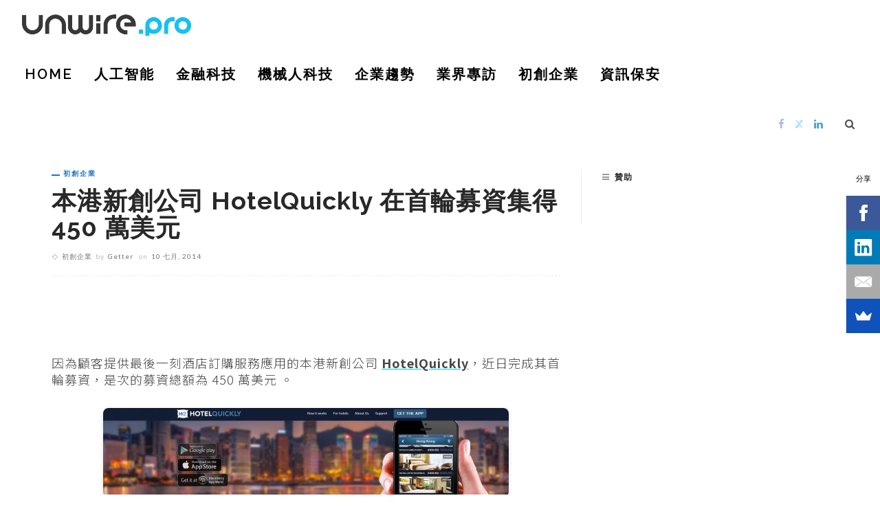

--- FILE ---
content_type: text/html; charset=utf-8
request_url: https://www.google.com/recaptcha/api2/aframe
body_size: 250
content:
<!DOCTYPE HTML><html><head><meta http-equiv="content-type" content="text/html; charset=UTF-8"></head><body><script nonce="MyBCAxx11MJeY0GQ_4IYzg">/** Anti-fraud and anti-abuse applications only. See google.com/recaptcha */ try{var clients={'sodar':'https://pagead2.googlesyndication.com/pagead/sodar?'};window.addEventListener("message",function(a){try{if(a.source===window.parent){var b=JSON.parse(a.data);var c=clients[b['id']];if(c){var d=document.createElement('img');d.src=c+b['params']+'&rc='+(localStorage.getItem("rc::a")?sessionStorage.getItem("rc::b"):"");window.document.body.appendChild(d);sessionStorage.setItem("rc::e",parseInt(sessionStorage.getItem("rc::e")||0)+1);localStorage.setItem("rc::h",'1769533133234');}}}catch(b){}});window.parent.postMessage("_grecaptcha_ready", "*");}catch(b){}</script></body></html>

--- FILE ---
content_type: text/css
request_url: https://cdn.unwire.pro/wp-content/themes/innovation/assets/css/ruby-style.css?ver=6.3
body_size: 30370
content:
/*--------------------------------------------------------------
>>> TABLE OF CONTENTS:
----------------------------------------------------------------
1.0 - Reset
2.0 - Common
3.0 - Headers
4.0 - Post Blocks
5.0 - Featured Area
6.0 - Post Modules
7.0 - Widgets
8.0 - Footers
9.0 - Single
10.0 - Pages
11.0 - Loading Holder
12.0 - Blocks

--------------------------------------------------------------*/
/*--------------------------------------------------------------
    1.0 - Reset
--------------------------------------------------------------*/
body {
    display: block;
    font-size: 14px;
    line-height: 1.7;
    font-family: 'Raleway', sans-serif;
}

a {
    outline: none;
    color: inherit;
    text-decoration: none;
    -webkit-transition: all .25s ease-in-out;
    -moz-transition: all .25s ease-in-out;
    -ms-transition: all .25s ease-in-out;
    -o-transition: all .25s ease-in-out;
    transition: all .25s ease-in-out;
}

a:hover, a:focus {
    text-decoration: none;
}

img {
    max-width: 100%;
    height: auto;
    vertical-align: middle;
}

kbd {
    padding: 4px 7px;
    background: #333;
    color: #fff !important;
}

/* THEY ARE ONLY TO KEEP THEME CHECK HAPPY */
.is-sticky {
    position: relative;
}

.bypostauthor {
    position: relative;
}

select {
    outline: none;
}

cite {
    font-style: italic;
}

.screen-reader-text:focus {
    top: 5px;
    left: 5px;
    z-index: 100000;
    display: block;
    clip: auto !important;
    padding: 15px 23px 14px;
    width: auto;
    height: auto;
    border-radius: 3px;
    background-color: #f1f1f1;
    box-shadow: 0 0 2px 2px rgba(0, 0, 0, 0.6);
    text-decoration: none;
    font-weight: bold;
    font-size: 0.875rem;
    line-height: normal; /* Above WP toolbar. */
}

input:-webkit-autofill {
    background-color: transparent !important;
    -webkit-box-shadow: 0 0 0 1000px #fff inset;
}

input[type=date], input[type=email], input[type=tel], input[type=text], input[type=url], .mc4wp-form select, .mc4wp-form textarea {
    font-style: italic;
}

input[type="text"], input[type="email"], input[type="password"], input[type="search"], input[type="tel"] {
    display: block;
    padding: 10px 15px;
    width: 100%;
    outline: 0;
    outline: none !important;
    border: 1px solid rgba(0, 0, 0, .05);
    box-shadow: none;
    color: #999;
    vertical-align: middle;
    text-align: left;
    font-style: italic;
    font-size: 12px;
    line-height: 20px;
    -webkit-transition: all .35s ease-in-out;
    -moz-transition: all .35s ease-in-out;
    -ms-transition: all .35s ease-in-out;
    -o-transition: all .35s ease-in-out;
    transition: all .35s ease-in-out;
}

input[type="text"]:hover, input[type="text"]:focus, input[type="email"]:hover, input[type="email"]:focus, input[type="password"]:hover,
input[type="password"]:focus, input[type="search"]:hover, input[type="search"]:focus, input[type="tel"]:hover, input[type="tel"]:focus {
    font-size: 12px;
}

select {
    display: block;
    padding: 12px;
    width: 100%;
    outline: none;
    border-color: #eee;
}

textarea {
    display: block;
    padding: 10px 15px;
    width: 100%;
    outline: none !important;
    border: 1px solid rgba(0, 0, 0, .05);
    vertical-align: middle;
    text-align: left;
    font-style: italic;
    font-size: 12px;
}

textarea:hover, textarea:focus {
    font-size: 12px;
}

button[type="submit"], input[type="submit"] {
    position: relative;
    padding: 10px 15px;
    outline: none;
    border: none;
    background-color: #29bfad;
    box-shadow: none !important;
    color: #fff;
    text-transform: uppercase;
    letter-spacing: 2px;
    font-weight: 400;
    font-style: normal;
    font-size: 10px !important;
    line-height: 20px;
    cursor: pointer !important;
    -webkit-transition: all .35s ease-in-out !important;
    -moz-transition: all .35s ease-in-out !important;
    -ms-transition: all .35s ease-in-out !important;
    -o-transition: all .35s ease-in-out !important;
    transition: all .35s ease-in-out !important;
}

button[type="submit"]:hover, input[type="submit"]:hover,
button[type="submit"]:focus, input[type="submit"]:focus {
    background-color: #282828;
}

.size-auto,
.size-full,
.size-large,
.size-medium,
.size-thumbnail {
    max-width: 100%;
    height: auto;
}

em {
    font-style: italic;
}

strong {
    font-weight: bold;
}

.is-relative {
    position: relative !important;
}

.is-absolute {
    position: absolute !important;
}

.is-center-text {
    text-align: center;
}

/*--------------------------------------------------------------
   2.0 - Common
--------------------------------------------------------------*/
.ruby-container {
    display: block;
    margin-right: auto;
    margin-left: auto;
    max-width: 1170px;
}

.main-site-outer {
    display: block;
    background-color: #fff;
}

.main-site-wrap {
    display: block;
}

.site-wrap-outer {
    display: block;
    overflow: hidden;
}

#ruby-site-wrap {
    position: relative;
    right: 0;
    display: block;
    margin: 0 auto;
    padding: 0;
}

body.is-full-width #ruby-site-wrap {
    -webkit-transition: right .5s ease-in-out;
    -moz-transition: right .5s ease-in-out;
    -ms-transition: right .5s ease-in-out;
    -o-transition: right .5s ease-in-out;
    transition: right .5s ease-in-out;
    backface-visibility: hidden;
    -webkit-backface-visibility: hidden;
}

.ruby-page-wrap {
    position: relative;
    display: block;
    margin-top: 60px;
    margin-bottom: 30px;
}

.ruby-page-wrap.ruby-section {
    margin-bottom: 30px;
}

.single .ruby-page-wrap.ruby-section, .archive .ruby-page-wrap.ruby-section,
.page-template-default .ruby-page-wrap.ruby-section {
    margin-top: 30px;
    margin-bottom: 30px;
}

.ruby-content-wrap {
    display: block;
    overflow: hidden;
}

body.is-site-link {
    z-index: -2;
}

/* boxed layout */
.is-boxed .main-site-outer {
    z-index: 2;
    margin-right: auto;
    margin-left: auto;
    max-width: 1200px;
}

.is-divider {
    display: block;
    float: none;
    overflow: hidden;
    margin: 0;
    padding: 0;
    width: 100%;
}

.thumb-caption {
    position: absolute;
    right: 5px;
    bottom: 5px;
    z-index: 20;
    display: block;
    padding: 3px 12px;
    background-color: rgba(0, 0, 0, .2);
    color: #fff;
    text-shadow: 1px 1px 1px rgba(0, 0, 0, .1);
    font-style: italic;
    font-size: 12px;
    line-height: 1.3;
}

.thumb-caption i {
    margin-right: 5px;
}

/* page pagination */
.pagination-wrap {
    display: block;
    margin-top: 15px;
    margin-right: 20px;
    margin-left: 20px;
    color: #aaa;
    text-align: center;
}

.pagination-text {
    display: block;
    margin-top: 10px;
    font-style: italic;
    font-size: 12px;
    line-height: 1.5;
}

.pagination-num {
    display: inline-block;
    color: #fff;
}

.page-numbers {
    display: block;
    float: left;
    margin-right: 1px;
    width: 36px;
    height: 36px;
    background-color: #aaa;
    text-align: center;
    line-height: 36px;
    -webkit-transition: all .35s ease-in-out;
    -moz-transition: all .35s ease-in-out;
    -ms-transition: all .35s ease-in-out;
    -o-transition: all .35s ease-in-out;
    transition: all .35s ease-in-out;
}

.page-numbers:last-child {
    margin-right: 0;
}

.page-numbers.current, a.page-numbers:hover, a.page-numbers:focus {
    background-color: #29bfad;
}

.pagination-wrap .newer {
    display: block;
    float: left;
    padding-bottom: 2px;
}

.pagination-wrap .older {
    display: block;
    float: right;
    padding-bottom: 2px;
}

.newer a, .older a {
    display: block;
    padding: 5px 15px;
    border: 2px solid;
    font-style: italic;
    line-height: 1;
    -webkit-transition: all .35s ease-in-out;
    -moz-transition: all .35s ease-in-out;
    -ms-transition: all .35s ease-in-out;
    -o-transition: all .35s ease-in-out;
    transition: all .35s ease-in-out;
}

.newer i {
    margin-right: 5px;
    font-style: normal;
}

.older i {
    margin-left: 5px;
    font-style: normal;
}

.newer a:hover, .newer a:focus, .older a:hover, .older a:focus {
    border-color: #333;
    background-color: #333;
    color: #fff;
}

/* error style */
.ruby-overflow {
    display: block;
    float: none;
    overflow: hidden;
    width: 100%;
    height: 0;
}

.ruby-error {
    padding: 10px 20px;
    color: #fecd98;
    font-weight: bold;
    font-size: 10px;
}

.ruby-error.is-center-text {
    text-align: center;
}

.ruby-error:before {
    display: inline-block;
    margin-right: 7px;
    content: "\f071";
    font-family: FontAwesome;
}

.ruby-section-fw .ruby-error {
    text-align: center;
}

/* image animation */
.ruby-animated-image {
    opacity: 0;
    backface-visibility: hidden;
    -webkit-backface-visibility: hidden;
}

.ruby-zoom.ruby-animated-image.ruby-animation {
    opacity: 1;;
    -webkit-animation: ruby-zoom-animated 0.6s 1 cubic-bezier(0.2, 1, 0.3, 1);;
    -moz-animation: ruby-zoom-animated 0.6s 1 cubic-bezier(0.2, 1, 0.3, 1);
    animation: ruby-zoom-animated 0.6s 1 cubic-bezier(0.2, 1, 0.3, 1);
}

.ruby-fade.ruby-animated-image.ruby-animation {
    opacity: 1;
    -webkit-transition: all .55s ease-in-out;
    -moz-transition: all .55s ease-in-out;
    -ms-transition: all .55s ease-in-out;
    -o-transition: all .55s ease-in-out;
    transition: all .55s ease-in-out;
}

.ruby-bottom.ruby-animated-image.ruby-animation {
    opacity: 1;
    -webkit-transition: all .55s ease-in-out;
    -moz-transition: all .55s ease-in-out;
    -ms-transition: all .55s ease-in-out;
    -o-transition: all .55s ease-in-out;
    transition: all .55s ease-in-out;
    -webkit-transform: translateY(0);
    -moz-transform: translateY(0);
    -ms-transform: translateY(0);
    -o-transform: translateY(0);
    transform: translateY(0);
}

.ruby-bottom.ruby-animated-image {
    -webkit-transform: translateY(100px);
    -moz-transform: translateY(100px);
    -ms-transform: translateY(100px);
    -o-transform: translateY(100px);
    transform: translateY(100px);
}

@keyframes ruby-zoom-animated {
    0% {
        transform: scale(0.6);
        opacity: 0.1;
    }
    100% {
        transform: scale(1);
        opacity: 1;
    }
}

@-webkit-keyframes ruby-zoom-animated {
    0% {
        -webkit-transform: scale(0.6);
        opacity: 0.1;
    }
    100% {
        -webkit-transform: scale(1);
        opacity: 1;
    }
}

@-moz-keyframes ruby-zoom-animated {
    0% {
        -moz-transform: scale(0.6);
        opacity: 0.1;
    }
    100% {
        -moz-transform: scale(1);
        opacity: 1;
    }
}

.is-sidebar-left .ruby-content-wrap {
    float: right;
}

/* mobile navigation */
.ruby-content-inner {
    position: relative;
    display: block;
    overflow: hidden;
    margin: 0;
    padding: 0;
}

.ruby-content-inner:after {
    position: absolute;
    right: 20px;
    bottom: 0;
    left: 20px;
    display: block;
    border-bottom: 1px solid #eee;
    content: '';
}

.tipsy-inner {
    background-color: #282828;
    opacity: 1 !important;
}

.tipsy-arrow-n, .tipsy-arrow {
    border-color: #282828;
}

/* slider slider */

.slick-dots {
    position: absolute;
    bottom: 10px;
    left: 50%;
    display: block;
    line-height: 1;
    -webkit-transform: translateX(-50%);
    -moz-transform: translateX(-50%);
    -ms-transform: translateX(-50%);
    -o-transform: translateX(-50%);
}

.slick-dots li {
    position: relative;
    display: inline-block;
    padding: 0 4px;
    opacity: .5;
    -webkit-transition: opacity .35s ease-in-out;
    -moz-transition: opacity .35s ease-in-out;
    -ms-transition: opacity .35s ease-in-out;
    -o-transition: opacity .35s ease-in-out;
    transition: opacity .35s ease-in-out;
}

.slick-dots li:hover, .slick-dots li:focus {
    opacity: 1;
}

.slick-dots li button {
    position: absolute;
    top: 0;
    right: 0;
    bottom: 0;
    left: 0;
    opacity: 0;
    cursor: pointer;
}

.slick-dots li:before {
    position: relative;
    display: block;
    width: 8px;
    height: 8px;
    border: 1px solid #fff;
    border-radius: 50%;
    content: '';
    -webkit-transition: all .35s ease-in-out;
    -moz-transition: all .35s ease-in-out;
    -ms-transition: all .35s ease-in-out;
    -o-transition: all .35s ease-in-out;
    transition: all .35s ease-in-out;
}

.slick-dots li.slick-active:before {
    background-color: #fff;
}

.ruby-slider-nav {
    position: absolute;
    top: 50%;
    z-index: 99;
    margin-top: -15px;
    width: 30px;
    height: 30px;
    box-shadow: none;
    color: #fff;
    text-align: center;
    font-size: 26px;
    line-height: 30px;
    opacity: 0;
    cursor: pointer;
    -webkit-transition: opacity .35s ease-in-out;
    -moz-transition: opacity .35s ease-in-out;
    -ms-transition: opacity .35s ease-in-out;
    -o-transition: opacity .35s ease-in-out;
    transition: opacity .35s ease-in-out;
}

.ruby-slider-nav i {
    vertical-align: middle;
    line-height: 30px;
}

.ruby-slider-prev {
    left: 20px;
}

.ruby-slider-next {
    right: 20px;
}

.slick-slider:hover .ruby-slider-nav {
    opacity: .4;
}

.slick-slider .ruby-slider-nav:hover {
    opacity: 1;
}

.slider-loading {
    position: absolute;
    top: 0;
    right: 0;
    bottom: 0;
    left: 0;
    z-index: 992;
    display: block;
    min-height: 44px;
    background: #f7f7f7 url('../images/ajax-loader.svg') no-repeat center center !important;
}

.is-table {
    position: relative;
    z-index: 20;
    display: table !important;
    overflow: hidden;
    width: 100%;
    height: 100%;
}

.is-cell {
    display: table-cell !important;
}

.is-align-middle {
    vertical-align: middle;
}

.is-align-bottom {
    vertical-align: bottom;
}

.thumb-pattern {
    position: absolute;
    top: 0;
    right: 0;
    bottom: 0;
    left: 0;
    display: block;
    background-image: url('../images/feat-pattern.png');
    opacity: .5;
    pointer-events: none;
}

/*--------------------------------------------------------------
   3.0 - Headers
--------------------------------------------------------------*/

.nav-left-col > * {
    display: block;
    float: left;
}

.nav-bar-wrap .social-link-info {
    padding-right: 8px;
    padding-left: 8px;
}

.nav-bar-wrap .social-link-info a {
    opacity: .7;
}

.nav-bar-wrap .social-link-info a:hover, .nav-bar-wrap .social-link-info a:focus {
    opacity: 1;
}

/* logo wrap */
.header-style-1 .logo-wrap {
    display: table;
    margin-right: 20px;
}

.header-ads-wrap {
    display: block;
    margin-top: 20px;
    margin-bottom: 20px;
    padding-right: 20px;
    padding-left: 20px;
    max-width: 100%;
    text-align: center;
}

.home .header-ads-wrap {
    margin-bottom: 0;
}

.logo-inner {
    display: table-cell;
    vertical-align: middle;
    -webkit-transition: opacity .35s ease-in-out;
    -moz-transition: opacity .35s ease-in-out;
    -ms-transition: opacity .35s ease-in-out;
    -o-transition: opacity .35s ease-in-out;
    transition: opacity .35s ease-in-out;
}

.header-style-1 .logo-inner img {
    width: auto;
    height: 72px;
}

.header-style-1 .logo-text {
    position: relative;
    display: inline-block;
    color: #fff;
    vertical-align: middle;
    text-transform: uppercase;
    letter-spacing: 0;
    font-size: 32px;
    line-height: 72px;
}

.header-style-1 .ruby-is-stick .logo-text {
    line-height: 48px;
}

.logo-inner:hover, .logo-inner:focus {
    opacity: .7;
}

.logo-inner img {
    width: auto;
}

.logo-section-wrap {
    overflow: hidden;
    height: 240px;
}

.is-top-nav .logo-section-wrap {
    border-bottom: 1px solid #eee;
}

.has-featured.is-top-nav .logo-section-wrap, .page-template-page-composer.is-top-nav .logo-section-wrap {
    border-bottom: none;
}

.logo-section-inner {
    position: relative;
    right: 0;
    display: table;
    width: 100%;
    height: 100%;
    -webkit-transition: right .5s ease-in-out;
    -moz-transition: right .5s ease-in-out;
    -ms-transition: right .5s ease-in-out;
    -o-transition: right .5s ease-in-out;
    transition: right .5s ease-in-out;
}

.logo-section-holder {
    display: table-cell;
    padding-right: 20px;
    padding-left: 20px;
    vertical-align: middle;
}

.header-style-2.is-logo-left .logo-section-holder {
    max-width: 400px;
    text-align: left;
}

.is-center-logo .logo-section-holder {
    text-align: center;
}

.header-style-2 .logo-wrap {
    display: inline-block;
    height: auto;
}

.header-style-2 .logo-inner {
    display: block;
    padding-right: 0;
}

.header-style-2 .logo-inner img {
    max-height: 160px;
}

.header-style-2.is-logo-left .logo-wrap {
    display: block;
    float: left;
}

.header-style-2.is-logo-left .logo-wrap img {
    max-height: 100%;
    width: auto;
    height: auto;
}

.header-style-2 .mega-category-el .post-share-bar .share-bar-decs {
    display: none;
}

.header-ads-right-wrap {
    display: table-cell;
    padding: 0 20px;
    vertical-align: middle;
    text-align: right;
}

.header-ads-right-wrap .image-ads {
    float: right;
}

.header-style-2 .logo-text {
    text-transform: uppercase;
    font-size: 60px;
    line-height: 1;
}

.header-style-2 .site-tagline {
    color: #aaa;
    text-transform: capitalize;
    font-size: 18px;
}

/* main navigation */
.nav-bar-wrap {
    position: relative;
    z-index: 999 !important;
    display: block;
    background-color: #29bfad;
    -webkit-transition: height .5s ease, opacity .35s ease-in-out;
    -moz-transition: height .5s ease, opacity .35s ease-in-out;
    -ms-transition: height .5s ease, opacity .35s ease-in-out;
    -o-transition: height .5s ease, opacity .35s ease-in-out;
    transition: height .5s ease, opacity .35s ease-in-out;
    backface-visibility: hidden;
    -webkit-backface-visibility: hidden;
}

.is-shadow .nav-bar-wrap {
    -webkit-box-shadow: 1px 4px 10px -2px rgba(0, 0, 0, 0.05);
    box-shadow: 1px 4px 10px -2px rgba(0, 0, 0, 0.05);
}

.ruby-is-stick .nav-bar-wrap {
    opacity: .95;
}

.admin-bar .ruby-is-stick .nav-bar-wrap {
    top: 32px !important;
}

.ruby-is-stick .nav-bar-wrap:hover {
    opacity: 1;
}

.header-style-1 .logo-inner img {
    -webkit-transition: height .35s ease;
    -moz-transition: height .35 ease;
    -ms-transition: height .35s ease;
    -o-transition: height .35s ease;
    transition: height .35s ease;
}

.header-style-1 .ruby-is-stick .logo-inner img {
    height: 48px;
}

.ruby-is-stick .main-nav-wrap ul.main-nav-inner > li > a, .ruby-is-stick .nav-right-col {
    line-height: 48px;
}

.ruby-is-stick .mobile-nav-button {
    height: 48px;
}

.nav-bar-fw {
    display: block;
    margin-right: auto;
    margin-left: auto;
    max-width: 1440px;
}

.nav-bar-inner {
    position: relative;
    display: block;
    margin-right: 20px;
    margin-left: 20px;
}

.nav-left-col {
    display: block;
    float: left;
}

.main-nav-wrap {
    position: static;
}

ul.main-nav-inner > li {
    position: static;
    display: block;
    float: left;
}

ul.main-nav-inner > li.menu-item-has-children {
    position: relative;
}

ul.main-nav-inner > li.menu-item-has-children.is-mega-menu {
    position: static;
}

.main-nav-wrap ul.main-nav-inner > li {
    -webkit-transition: all .35s ease;
    -moz-transition: all .35s ease;
    -ms-transition: all .35s ease;
    -o-transition: all .35s ease;
    transition: all .35s ease;
}

.main-nav-wrap ul.main-nav-inner > li > a {
    display: block;
    padding-right: 15px;
    padding-left: 15px;
    border-right: 1px solid rgba(255, 255, 255, 0.1);
    color: #fff;
    line-height: 72px;
    -webkit-transition: all .35s ease !important;
    -moz-transition: all .35s ease !important;
    -ms-transition: all .35s ease !important;
    -o-transition: all .35s ease !important;
    transition: all .35s ease !important;
}

.main-nav-wrap ul.main-nav-inner > li:first-child > a {
    border-left: 1px solid rgba(255, 255, 255, 0.1);
}

.main-nav-wrap ul.main-nav-inner > li.current-menu-item > a,
.main-nav-wrap ul.main-nav-inner > li:hover > a,
.main-nav-wrap ul.main-nav-inner > li:focus > a {
    color: #29bfad;
}

.main-nav-wrap ul.main-nav-inner > li.current-menu-item,
.main-nav-wrap ul.main-nav-inner > li:hover,
.main-nav-wrap ul.main-nav-inner > li:focus {
    background-color: #fff;
}

.is-sub-menu {
    position: absolute;
    bottom: auto;
    left: 0;
    z-index: 9997;
    display: block;
    visibility: hidden;
    padding-top: 10px;
    padding-bottom: 10px;
    min-width: 180px;
    background-color: #fff;
    opacity: 0;
    -webkit-transition: -webkit-transform .35s ease-in-out;
    -moz-transition: -moz-transform .35s ease-in-out;
    -ms-transition: -ms-transform .35s ease-in-out;
    -o-transition: -o-transform .35s ease-in-out;
    transition: transform .35s ease-in-out;
    -webkit-transform: scaleY(0);
    -moz-transform: scaleY(0);
    -ms-transform: scaleY(0);
    -o-transform: scaleY(0);
    transform: scaleY(0);
    -webkit-transform-origin: 100% 0%;
    -ms-transform-origin: 100% 0%;
    transform-origin: 100% 0%;
    pointer-events: none;
}

.sub-sub-menu-wrap.is-sub-menu {
    top: 0;
    left: 100%;
}

.is-sub-menu.mega-menu-wrap {
    padding: 0;
}

.is-mega-menu .sub-sub-menu-wrap.is-mega-hide {
    display: none !important;
}

.is-sub-menu li {
    position: relative;
}

.is-sub-menu li.menu-item {
    color: #777;
}

.is-sub-menu li.menu-item a {
    display: block;
    float: none;
    overflow: hidden;
    padding: 10px 20px;
    white-space: nowrap;
    line-height: 1;
    -webkit-transition: all .35s ease-in-out;
    -moz-transition: all .35s ease-in-out;
    -ms-transition: all .35s ease-in-out;
    -o-transition: all .35s ease-in-out;
    transition: all .35s ease-in-out;
}

.is-sub-menu li.menu-item a:hover, .is-sub-menu li.menu-item a:focus {
    color: #29bfad;
}

.menu-item-has-children > .sub-menu-wrap li.menu-item-has-children > a {
    padding-right: 40px;
}

.menu-item-has-children > .sub-menu-wrap li.menu-item-has-children > a:after {
    position: absolute;
    top: 9px;
    right: 20px;
    display: block;
    content: "\f105";
    font-family: FontAwesome;
}

li.menu-item-has-children:hover > .is-sub-menu, .is-mega-menu:hover > .is-sub-menu {
    visibility: visible;
    opacity: 1;
    -webkit-transform: scaleY(1);
    -moz-transform: scaleY(1);
    -ms-transform: scaleY(1);
    -o-transform: scaleY(1);
    transform: scaleY(1);
    pointer-events: auto;
}

.mega-menu-wrap {
    display: block;
    padding-right: 10px;
    padding-left: 10px;
    width: 100%;
}

.mega-menu-wrap .is-sub-menu {
    position: relative;
    top: auto;
    right: auto;
    bottom: auto;
    left: auto;
    display: block;
    visibility: visible;
    overflow: hidden;
    padding: 10px 20px 0 20px;
    -webkit-box-shadow: none;
    box-shadow: none;
    opacity: 1;
    -webkit-transform: scaleY(1);
    -moz-transform: scaleY(1);
    -ms-transform: scaleY(1);
    -o-transform: scaleY(1);
    transform: scaleY(1);
    pointer-events: auto;
}

.mega-menu-wrap .is-sub-menu:before {
    position: absolute;
    top: 0;
    right: 0;
    left: 0;
    display: block;
    width: 100%;
    height: 1px;
    border-top: 1px solid;
    content: '';
    opacity: .1;
}

.mega-col-menu.mega-menu-wrap .is-sub-menu {
    background-color: transparent;
    text-align: center;
}

.mega-col-menu.mega-menu-wrap .is-sub-menu:before {
    display: none;
}

.mega-col-menu.mega-menu-wrap .is-sub-menu .sub-sub-menu-wrap {
    padding-top: 0;
    padding-right: 0;
    padding-left: 0;
    background-color: transparent;
}

.mega-category-menu.mega-menu-wrap .is-sub-menu {
    padding: 10px 0;
}

.mega-category-menu.mega-menu-wrap .is-sub-menu li.menu-item a {
    display: inline-block;
    float: left;
    overflow: hidden;
}

.mega-category-menu.mega-menu-wrap .is-sub-menu li {
    display: inline;
}

.mega-category-menu.mega-menu-wrap .is-sub-menu.sub-sub-menu-wrap {
    display: none;
}

.mega-category-menu.mega-menu-wrap {
    padding-right: 10px;
    padding-left: 10px;
}

.mega-col-menu.mega-menu-wrap {
    max-width: 100%;
    width: auto;
}

.mega-col-menu.is-sub-menu {
    background-position: 100% 100%;
    background-repeat: no-repeat;
}

.mega-col-menu .sub-menu-inner > li {
    display: block;
    float: left;
    padding: 0 10px;
    min-width: 160px;
    width: 25%;
}

.mega-col-menu > .sub-menu-wrap {
    padding-top: 30px;
    padding-bottom: 20px;
}

.mega-col-menu.mega-menu-wrap .sub-menu-inner > li > a {
    position: relative;
    display: block;
    margin-bottom: 10px !important;
    padding: 0 0 10px 0 !important;
    text-transform: inherit !important;
    font-size: 1.1em;
    line-height: 1;
}

.mega-col-menu.mega-menu-wrap .is-sub-menu .sub-menu-inner > li > a:after {
    position: absolute;
    bottom: 0;
    left: 50%;
    margin-left: -10px;
    width: 20px;
    border-bottom: 1px solid;
    content: '';
    opacity: .5;
}

.mega-col-menu.mega-menu-wrap .is-sub-menu li.menu-item a {
    display: block;
    float: none;
    margin: 0;
    padding: 10px 0;
}

.no-menu {
    color: #fff;
    line-height: 72px;
}

.ruby-is-stick .no-menu {
    line-height: 48px;
}

.no-menu a {
    text-decoration: underline;
    text-transform: uppercase;
}

.no-menu a:hover, .no-menu a:focus {
    opacity: .8;
}

/* right nav bar */
.nav-right-col {
    display: block;
    float: right;
    border-right: 1px solid rgba(255, 255, 255, 0.1);
    color: #fff;
    font-size: 15px;
    line-height: 72px;
}

.nav-right-col .social-link-info a {
    padding-right: 7px;
    padding-left: 7px;
}

.nav-bar-search-wrap a {
    padding-right: 15px;
    padding-left: 15px;
}

.nav-right-col > * {
    float: left;
    border-left: 1px solid rgba(255, 255, 255, 0.1);
}

.nav-search-wrap {
    position: static;
}

.nav-search-from-wrap {
    position: absolute;
    right: 0;
    z-index: 9999;
    display: block;
    min-width: 200px;
}

.nav-search-from-wrap {
    position: absolute;
    right: 0;
    padding: 10px 20px;
    min-width: 320px;
    border: none;
    background-color: #fff;
    -webkit-box-shadow: 0 1px 10px 1px rgba(0, 0, 0, 0.08);
    box-shadow: 0 1px 10px 1px rgba(0, 0, 0, 0.08);
    color: #aaa;
    line-height: 1.5;
}

.search-form {
    position: relative;
    display: block;
    overflow: hidden;
}

.search-form .screen-reader-text {
    display: none;
}

.search-form input[type="submit"] {
    position: absolute;
    top: 0;
    right: 0;
    bottom: 0;
    display: block;
    padding: 0;
    width: 90px;
    text-align: center;
}

.search-form .ruby-search-input, .search-form input[type="search"] {
    padding-right: 110px;
    padding-left: 0;
    border: none;
    border-bottom: 1px solid rgba(0, 0, 0, .05);
}

/* nav search icon */

.nav-search-icon {
    display: block;
    padding-right: 15px;
    padding-left: 15px;
    opacity: .7;
}

.nav-search-icon:hover, .nav-search-icon:focus {
    opacity: 1;
}

.mobile-nav-button {
    position: relative;
    display: none;
    overflow: hidden;
    width: 54px;
    height: 70px;
}

.is-show.mobile-nav-button {
    display: block;
}

.mobile-nav-button .ruby-trigger {
    position: absolute;
    top: 50%;
    left: 15px;
    display: block;
    margin-top: -12px;
    width: 24px;
    height: 24px;
    opacity: .7;
}

.mobile-nav-button .ruby-trigger:hover, .mobile-nav-button .ruby-trigger:focus {
    opacity: 1;
}

.left-mobile-nav-button.mobile-nav-button {
    width: 60px;
    border-right: 1px solid #eee;
    border-left: 1px solid #eee;
}

.left-mobile-nav-button .ruby-trigger .icon-wrap:before, .left-mobile-nav-button .ruby-trigger .icon-wrap:after {
    width: 30px;
}

.ruby-trigger .icon-wrap {
    position: absolute;
    top: 50%;
    left: 0;
    display: block;
    margin-top: -1px;
    width: 100%;
    height: 2px;
    background-color: #fff;
    font-size: 0;
    -webkit-transition: background-color 0.35s ease-in-out;
    -moz-transition: background-color 0.35s ease-in-out;
    transition: background-color 0.35s ease-in-out;
    -webkit-touch-callout: none;
    -webkit-user-select: none;
    -khtml-user-select: none;
    -moz-user-select: none;
    -ms-user-select: none;
    user-select: none;
}

.ruby-trigger .icon-wrap:before, .ruby-trigger .icon-wrap:after {
    position: absolute;
    left: 0;
    width: 100%;
    height: 100%;
    background-color: #fff;
    content: '';
    -webkit-transition: -webkit-transform 0.35s;
    transition: transform 0.35s;
}

.ruby-trigger .icon-wrap:before {
    -webkit-transform: translateY(-350%);
    transform: translateY(-350%);
}

.ruby-trigger .icon-wrap:after {
    -webkit-transform: translateY(350%);
    transform: translateY(350%);
}

.mobile-js-menu .ruby-trigger .icon-wrap {
    background-color: transparent;
}

.mobile-js-menu .ruby-trigger .icon-wrap:before {
    -webkit-transform: translateY(0) rotate(45deg);
    transform: translateY(0) rotate(45deg);
}

.mobile-js-menu .ruby-trigger .icon-wrap:after {
    -webkit-transform: translateY(0) rotate(-45deg);
    transform: translateY(0) rotate(-45deg);
}

/* Mobile aside navigation */
.main-aside-wrap {
    position: fixed;
    top: 0;
    bottom: 0;
    left: 0;
    z-index: 1001;
    visibility: hidden;
    overflow-x: hidden;
    overflow-y: auto;
    width: 300px;
    background-color: #fff;
    -webkit-transition: all .5s ease-in-out;
    -moz-transition: all .5s ease-in-out;
    -ms-transition: all .5s ease-in-out;
    -o-transition: all .5s ease-in-out;
    transition: all .5s ease-in-out;
    -webkit-transform: translate3d(-100%, 0, 0);
    transform: translate3d(-100%, 0, 0);
    -webkit-backface-visibility: hidden;
    -moz-backface-visibility: hidden;
    -ms-backface-visibility: hidden;
    backface-visibility: hidden;
    -webkit-perspective: 1000;
    -moz-perspective: 1000;
    -ms-perspective: 1000;
    perspective: 1000;
}

.admin-bar .main-aside-wrap {
    top: 32px;
}

.main-aside-wrap::-webkit-scrollbar {
    width: 6px;
    background: #eee;
}

.main-aside-wrap::-webkit-scrollbar-corner {
    display: block;
    border-radius: 4px;
    background-color: #282828;
}

.main-aside-wrap::-webkit-scrollbar-thumb {
    border-radius: 4px;
    background-color: #282828;
}

.mobile-js-menu .main-aside-wrap {
    visibility: visible;
    -webkit-transition: -webkit-transform .5s;
    transition: transform .5s;
    -webkit-transform: translate3d(0, 0, 0);
    transform: translate3d(0, 0, 0);
}

.main-aside-inner {
    display: block;
    margin: 35px 0;
}

.mobile-js-menu .side-area-mask {
    visibility: visible;
    background: rgba(0, 0, 0, 0.5);
}

.side-area-mask {
    position: fixed;
    top: 0;
    left: 0;
    z-index: 1000;
    display: block;
    visibility: hidden;
    width: 100%;
    height: 100%;
    background: transparent;
    -webkit-transition: background .5s ease-in-out, visibility .5s ease-in-out;
    -moz-transition: background .5s ease-in-out, visibility .5s ease-in-out;
    transition: background .5s ease-in-out, visibility .5s ease-in-out;
    backface-visibility: hidden;
    -webkit-backface-visibility: hidden;
}

.mobile-js-menu .side-area-mask:hover {
    cursor: url('../images/cursor-close.png'), default;
}

.aside-logo-wrap {
    display: block;
    margin-bottom: 5px;
    text-align: center;
}

.aside-logo-wrap a:hover, .aside-logo-wrap a:focus {
    opacity: .7;
}

.aside-header-wrap {
    position: relative;
    display: block;
    margin-bottom: 35px;
    padding-right: 20px;
    padding-bottom: 15px;
    padding-left: 20px;
    border-bottom: 1px solid #eee;
    text-align: center;
}

.aside-header-wrap:after {
    position: absolute;
    right: 0;
    bottom: -3px;
    left: 0;
    display: block;
    height: 1px;
    border-bottom: 1px solid #eee;
    content: '';
}

.main-aside-wrap .social-link-info {
    display: inline-block;
    text-align: center;
}

.main-aside-wrap .social-link-info a {
    padding-right: 7px;
    padding-left: 7px;
}

.main-aside-wrap .widget {
    margin-bottom: 45px;
    padding: 0;
    border: none;
}

.mobile-nav-wrap {
    position: relative;
    display: block;
    margin-bottom: 35px;
    padding-bottom: 20px;
    border-bottom: 1px solid #eee;
}

.mobile-nav-wrap:after {
    position: absolute;
    right: 0;
    bottom: -3px;
    left: 0;
    display: block;
    height: 1px;
    border-bottom: 1px solid #eee;
    content: '';
}

.mobile-nav-wrap a {
    position: relative;
    display: block;
    width: 100%;
    border-top: 1px dashed #eee;
    line-height: 42px;
    -webkit-transition: opacity .35s ease-in-out;
    -moz-transition: opacity .35s ease-in-out;
    -ms-transition: opacity .35s ease-in-out;
    -o-transition: opacity .35s ease-in-out;
    transition: opacity .35s ease-in-out;
}

.mobile-nav-wrap a:hover {
    color: #29bfad;
}

.mobile-nav-inner, .aside-content-wrap {
    margin-right: 20px;
    margin-left: 20px;
}

.mobile-nav-inner > li:first-child > a {
    border-top: none;
}

.mobile-nav-inner {
    color: #282828;
}

.mobile-nav-wrap .sub-menu {
    color: #999;
}

.mobile-nav-inner .sub-menu .sub-menu a {
    padding-left: 15px;
}

.mobile-nav-inner .sub-menu .sub-menu .sub-menu a {
    padding-left: 25px;
}

.mobile-nav-wrap .sub-menu {
    display: none;
}

.main-aside-wrap .post-small-list .post-thumb {
    width: 60px;
}

.mobile-nav-wrap .explain-menu {
    display: block;
    float: right;
    width: 42px;
    height: 42px;
    opacity: .7;
}

.mobile-nav-wrap .explain-menu-inner {
    position: absolute;
    top: 50%;
    right: 3px;
    display: block;
    margin-top: -1px;
    -webkit-transition: -webkit-transform .35s ease-in-out;
    transition: transform .35s ease-in-out;
}

.mobile-nav-wrap .explain-menu:hover .explain-menu-inner, .explain-menu:focus .explain-menu-inner {
    -webkit-transform: rotate(360deg);
    -moz-transform: rotate(360deg);
    -ms-transform: rotate(360deg);
    -o-transform: rotate(360deg);
    transform: rotate(360deg);;
}

.mobile-nav-wrap .add-button:before {
    display: block;
    width: 12px;
    height: 2px;
    background-color: #282828;
    content: '';
    -webkit-transform: rotate(90deg);
    -moz-transform: rotate(90deg);
    -ms-transform: rotate(90deg);
    -o-transform: rotate(90deg);
    transform: rotate(90deg);
}

.mobile-nav-wrap .add-button:after {
    display: block;
    margin-top: -2px;
    width: 12px;
    height: 2px;
    background-color: #282828;
    content: '';
}

.mobile-nav-wrap .sub-menu .add-button:before, .sub-menu .add-button:after {
    background-color: #aaa;
}

.mobile-nav-wrap .show-sub-menu > .sub-menu {
    display: block !important;
    color: #333;
}

.mobile-nav-wrap .sub-menu a:hover, .mobile-nav-wrap .sub-menu a:focus {
    opacity: 1;
}

.mobile-nav-wrap .no-menu {
    padding: 0 20px;
    color: #aaa;
    text-transform: none;
    letter-spacing: 0;
    font-weight: 400;
    font-size: inherit;
    line-height: 1.6;
}

.mobile-nav-wrap .no-menu a {
    display: inline;
    border: none;
    line-height: inherit;
}

/* close button */
.close-aside-wrap {
    display: block;
}

.close-aside-wrap a {
    display: block;
    padding: 10px 0;
    background-color: #333;
    color: #fff;
    text-align: center;
    text-transform: uppercase;
    font-size: 12px;
    line-height: 1;
    -webkit-transition: all .35s ease-in-out;
    -moz-transition: all .35s ease-in-out;
    -ms-transition: all .35s ease-in-out;
    -o-transition: all .35s ease-in-out;
    transition: all .35s ease-in-out;
}

.close-aside-wrap a:hover, .ruby-close-aside-bar a:focus {
    background-color: #29bfad;
}

.close-aside-wrap.only-mobile {
    display: none;
}

/*--------------------------------------------------------------
   4.0 - Post Blocks
--------------------------------------------------------------*/
.post-header, .post-body, .post-thumb-outer {
    position: relative;
    display: block;
    overflow: hidden;
}

.post-wrap {
    position: relative;
    display: block;
    overflow: hidden;
    margin-right: 20px;
    margin-left: 20px;
    outline: none !important;
}

article.sticky .post-title a:before {
    margin-right: 7px;
    outline: 0;
    content: "\f08d";
    font-family: FontAwesome;
    line-height: 1;
}

.ruby-page-wrap .post-wrap:hover .post-title a, .post-title a:hover, .post-title a:focus, .mega-category-wrap .post-wrap:hover .post-title a {
    text-decoration: none;
    opacity: .7;
}

.feat-wrap .post-wrap .post-title a {
    opacity: 1 !important;
}

.post-thumb.is-image:before {
    position: absolute;
    top: 0;
    right: 0;
    bottom: 0;
    left: 0;
    display: block;
    background-color: #222;
    content: '';
    opacity: 0;
    -webkit-transition: opacity .35s ease-in-out;
    -moz-transition: opacity .35s ease-in-out;
    -ms-transition: opacity .35s ease-in-out;
    -o-transition: opacity .35s ease-in-out;
    transition: opacity .35s ease-in-out;
    pointer-events: none;
    backface-visibility: hidden;
    -webkit-backface-visibility: hidden;
}

.ruby-page-wrap .post-wrap:hover .post-thumb.is-image:before, .mega-category-wrap .post-wrap:hover .post-thumb.is-image:before {
    opacity: .3;
}

.post-thumb {
    position: relative;
    display: block;
}

.post-thumb img {
    width: 100%;
    height: auto;
    vertical-align: middle;
}

.single-layout-classic .single-thumb img,
.post-classic .post-thumb-outer img {
    width: auto;
    max-width: 100%;
}

.post-thumb.video-iframe {
    padding-bottom: 56% !important;
    height: 0 !important;
}

.post-thumb.audio-iframe {
    padding-bottom: 32% !important;
    height: 0 !important;
}

.post-thumb.audio-iframe.is-self-hosted {
    padding-bottom: 30px !important;
}

.post-thumb iframe {
    position: absolute;
    top: 0;
    left: 0;
    width: 100%;
    height: 100%;
    border: none;
}

.wp-video {
    position: absolute;
    top: 0;
    left: 0;
    width: 100% !important;
    height: 100% !important;
    border: none;
}

.post-thumb.is-gallery.is-grid {
    margin-right: -2px;
    margin-left: -2px;
}

.post-thumb-gallery-slider-nav {
    display: block;
    margin-top: 1px;
    margin-right: -1px;
    margin-left: -1px;
}

.post-thumb-gallery-slider-nav img {
    display: block;
    overflow: hidden;
    padding: 1px;
    cursor: pointer;
}

.post-thumb-gallery-slider-nav a {
    cursor: pointer;
}

.post-header .post-title, .post-header .post-meta-info {
    margin-top: 12px;
}

.post-header .post-share-bar {
    margin-top: 10px;
}

.post-header > *:first-child {
    margin-top: 0 !important;
}

.post-body {
    margin-top: 25px;
}

/* post title */
.post-title {
    display: block;
    font-weight: 700;
    font-family: 'Raleway', sans-serif;
    line-height: 0;
}

.post-title a {
    font-weight: inherit;
    line-height: 1.4;
}

.post-title.is-big-title {
    font-size: 26px;
}

.post-title.is-small-title {
    font-size: 14px;
}

.post-title.is-big-title a {
    line-height: 1.2;
}

.post-title.is-small-title a {
    line-height: 1.5;
}

.is-light-text .post-title, .is-light-text .post-meta-info {
    color: #fff;
}

/* top module bar */
.post-cate-info {
    display: block;
    overflow: hidden;
    text-transform: uppercase;
    font-size: 10px;
    font-family: 'Lato', sans-serif;
    line-height: 0;
}

.post-cate-info.is-absolute {
    top: 10px;
    right: 10px;
    bottom: auto;
    left: 10px;
    display: block;
    overflow: hidden;
    margin: 0;
}

.post-cate-info.is-absolute > * {
    margin-bottom: 5px;
}

.is-light-text .cate-info-el {
    color: #fff;
}

.cate-info-el {
    position: relative;
    display: inline-block;
    text-shadow: none;
    line-height: 1.2;
    -webkit-transition: all .2s linear;
    -moz-transition: all .2s linear;
    -ms-transition: all .2s linear;
    -o-transition: all .2s linear;
    transition: all .2s linear;
}

.cate-info-el:hover, .cate-info-el:focus {
    opacity: .7;
}

.cate-info-style-1 .cate-info-el,
.cate-info-style-2 .cate-info-el {
    color: #29bfad;
}

.is-light-text.cate-info-style-1 .cate-info-el,
.is-light-text.cate-info-style-2 .cate-info-el {
    color: #fff !important;
}

.is-light-text.cate-info-style-1 .cate-info-el:before,
.is-light-text.cate-info-style-2 .cate-info-el:before {
    background-color: #fff;
}

.cate-info-style-1 .cate-info-el:before {
    display: inline-block;
    margin-right: 5px;
    width: 12px;
    height: 2px;
    background-color: #29bfad;
    content: '';
    vertical-align: baseline;
    line-height: inherit;
}

.cate-info-style-1 .cate-info-el:after {
    margin-right: 5px;
    margin-left: 5px;
    color: #282828;
    content: '|';
    vertical-align: middle;
    line-height: 1;
    opacity: .3;
}

.is-light-text.cate-info-style-1 .cate-info-el:after {
    color: #fff;
}

.cate-info-style-1 .cate-info-el:last-child:after {
    display: none;
}

.cate-info-style-2 .cate-info-el:before {
    display: inline-block;
    margin-right: 7px;
    margin-left: 2px;
    width: 6px;
    height: 6px;
    background-color: #29bfad;
    content: '';
    opacity: .7;
    -webkit-transform: rotate(45deg);
    -moz-transform: rotate(45deg);
    -ms-transform: rotate(45deg);
    -o-transform: rotate(45deg);
    transform: rotate(45deg);
}

.is-light-text.cate-info-style-2 .cate-info-el:before {
    opacity: 1;
}

.cate-info-style-2 .cate-info-el:before {
    display: inline-block;
    margin-right: 7px;
    margin-bottom: 1px;
    margin-left: 3px;
    width: 7px;
    height: 7px;
    background-color: #29bfad;
    content: '';
    vertical-align: baseline;
    -webkit-transform: rotate(45deg);
    -moz-transform: rotate(45deg);
    -ms-transform: rotate(45deg);
    -o-transform: rotate(45deg);
    transform: rotate(45deg);
}

.cate-info-style-2 .cate-info-el {
    margin-right: 10px;
}

.cate-info-style-2 .cate-info-el:last-child {
    margin-right: 0;
}

.cate-info-style-3 .cate-info-el:first-letter {
    display: inline-block;
    margin-right: 4px;
    padding: 0 4px;
    background-color: #29bfad;
    color: #fff;
    vertical-align: middle;
    text-align: center;
    letter-spacing: 0;
    font-size: 1.4em;
    line-height: 20px;
}

.cate-info-style-3 .cate-info-el {
    position: relative;
    overflow: hidden;
    margin-right: 10px;
    margin-bottom: 2px;
    padding: 0;
    letter-spacing: 1px;
    line-height: 20px;
    backface-visibility: hidden;
    -webkit-backface-visibility: hidden;
}

.cate-info-style-3 .cate-info-el:after {
    position: absolute;
    bottom: 0;
    left: 0;
    display: block;
    width: 100%;
    border-bottom: 1px solid #29bfad;
    content: '';
    -moz-transition: all .01s;
    backface-visibility: hidden;
    -webkit-backface-visibility: hidden;
}

.cate-info-style-2 .cate-info-el:last-child,
.cate-info-style-3 .cate-info-el:last-child {
    margin-right: 0;
}

.cate-info-style-4 .cate-info-el {
    color: #29bfad;
}

.cate-info-style-4 .cate-info-el:after {
    display: inline-block;
    margin-right: 5px;
    margin-left: 5px;
    color: #282828;
    content: '.';
    opacity: .5;
}

.is-light-text.cate-info-style-4 .cate-info-el:after {
    color: #fff;
}

.cate-info-style-4 .cate-info-el:last-child:after {
    display: none;
}

.is-light-text.cate-info-style-4 .cate-info-el {
    padding: 4px 7px;
    background-color: #29bfad;
    color: #fff !important;
    line-height: 1;
}

/* share bar wrap */
.post-share-bar {
    position: relative;
    display: block;
    padding-top: 12px;
    font-family: 'Lato', sans-serif;
    line-height: 1;
}

.post-share-bar.is-absolute {
    top: auto;
    right: 10px;
    bottom: 10px;
    left: 10px;
    z-index: 99;
    margin-top: 0;
}

.post-share-bar.is-light-text {
    color: #fff;
}

.post-share-bar:before {
    position: absolute;
    top: 0;
    right: 0;
    left: 0;
    display: block;
    height: 1px;
    border-top: 1px dashed;
    content: '';
    opacity: .2;
}

.share-bar-icon {
    display: inline-block;
    letter-spacing: 0;
}

.share-bar-icon a {
    display: inline-block;
    padding-right: 5px;
    padding-left: 5px;
}

.post-share-bar a:hover, .post-share-bar a:focus {
    opacity: .7;
}

.share-bar-right {
    display: inline-block;
    float: right;
}

.share-bar-decs, .share-bar-right i {
    display: inline-block;
    margin-right: 5px;
    opacity: .5;
}

/* post format icon */
.post-format-icon {
    position: absolute;
    top: 50%;
    left: 50%;
    display: block;
    margin-top: -20px;
    margin-left: -20px;
    width: 40px;
    height: 40px;
    border: 2px solid;
    border-radius: 50%;
    background-color: rgba(0, 0, 0, .1);
    color: #fff;
    text-align: center;
    letter-spacing: -1px;
    font-size: 15px;
    line-height: 36px;
    opacity: .9;
    pointer-events: none;
}

.post-format-icon.is-gallery-format {
    letter-spacing: 0;
}

/* meta info bar */
.post-meta-info {
    display: block;
    overflow: hidden;
    font-size: 11px;
    font-family: 'Lato', sans-serif;
    line-height: 1.5;
}

.post-meta-info:before {
    display: inline-block;
    margin-right: 7px;
    margin-left: 2px;
    width: 6px;
    height: 6px;
    border: 1px solid;
    content: '';
    opacity: .5;
    -webkit-transform: rotate(45deg);
    -moz-transform: rotate(45deg);
    -ms-transform: rotate(45deg);
    -o-transform: rotate(45deg);
    transform: rotate(45deg);
}

.meta-info-el {
    display: inline-block;
    margin-right: 5px;
    text-transform: inherit;
}

.meta-info-el:last-child {
    margin-right: 0;
}

.meta-info-el a, .meta-info-el span {
    text-transform: inherit;
    line-height: inherit;
}

.meta-info-el a:hover, .meta-info-el a:focus {
    color: #29bfad;
}

.meta-info-el .meta-info-decs {
    margin-right: 2px;
    text-transform: none;
    opacity: .5;
}

.meta-info-el:before {
    display: inline-block;
    margin-right: 5px;
    width: 4px;
    height: 4px;
    border: 1px solid;
    border-radius: 50%;
    content: '';
    vertical-align: middle;
    opacity: .5;
}

.meta-info-el:first-child:before, .meta-info-el.meta-info-date:before, .meta-info-el.meta-info-author:before {
    display: none;
}

.meta-info-tag i {
    display: inline-block;
    margin-right: 5px;
    opacity: .5;
}

.meta-info-tag a:before, .meta-info-cate a:before {
    padding-right: 2px;
    padding-left: 2px;
    content: '/';
}

.meta-info-tag a:first-child:before, .meta-info-cate a:first-child:before {
    display: none;
}

/* read more button */
.post-btn {
    display: block;
    overflow: hidden;
    margin-top: 20px;
    text-transform: uppercase;
    font-weight: 400;
    letter-spacing: 1px;
    font-size: 10px;
    line-height: 0;
}

.btn {
    display: inline-block;
    padding: 10px 20px;
    background-color: #333;
    color: #fff;
    line-height: 1;
}

.is-light-text .btn {
    background-color: #fff;
    color: #282828;
}

.is-light-text .btn:hover, .is-light-text .btn:focus {
    color: #fff;
}

.btn:hover, .btn:focus {
    background-color: #29bfad;
}

.post-btn.is-small-btn .btn {
    padding: 7px 15px;
    font-size: .9em;
}

.is-light-text .btn {
    background-color: #fff;
    color: #333;
}

.is-light-text .btn:hover, .is-light-text .btn:focus {
    background-color: #29bfad;
    color: #fff;
}

.post-excerpt:not(.entry) {
    display: block;
    margin-top: 20px;
    color: #777;
    font-size: 13px;
    line-height: 1.5;
}

.entry.post-excerpt {
    display: block;
    margin-top: 20px;
}

.entry.post-excerpt {
    text-align: left;
}

.is-light-text .post-excerpt {
    color: #ddd;
}

/* review bar */
.post-review-info {
    display: block;
    text-align: center;
}

.post-review-info.is-absolute {
    top: 15px;
    right: 15px;
}

.post-review-info .review-info-score {
    position: relative;
    display: inline-block;
    font-size: 32px;
    line-height: 1;
}

.post-review-info .review-info-score:before {
    position: absolute;
    top: 0;
    left: -24px;
    display: block;
    color: #feec98;
    content: "\f123";
    font-size: 22px;
    font-family: FontAwesome;
}

.post-review-info .review-info-intro {
    display: block;
    margin-top: 7px;
    padding-top: 7px;
    border-top: 1px solid;
    text-transform: uppercase;
    line-height: 1;
    opacity: .7;
}

.is-light-text.post-review-info {
    text-shadow: 1px 1px 1px rgba(0, 0, 0, .1);
}

.is-light-text.post-review-info .review-info-score, .is-light-text.post-review-info .review-info-intro {
    color: #fff;
}

/*--------------------------------------------------------------
   5.0 - Featured Area
--------------------------------------------------------------*/
.feat-wrap {
    display: block;
    margin-top: 20px;
}

.is-header-style-2 .feat-wrap.is-feat-carousel-fw {
    margin-top: 0;
}

body.is-top-nav .feat-wrap {
    margin-top: 0 !important;
}

.feat-inner {
    position: relative;
    display: block;
    overflow: hidden;
    margin-right: 20px;
    margin-left: 20px;
}

.post-header-slider {
    z-index: 20;
    padding: 40px 20px;
    opacity: 0;
    -webkit-transition: all .35s ease-in-out;
    -moz-transition: all .35s ease-in-out;
    -ms-transition: all .35s ease-in-out;
    -o-transition: all .35s ease-in-out;
    transition: all .35s ease-in-out;
    -webkit-transition-delay: .35s;
    transition-delay: .35s;
}

.post-header-slider .post-title {
    text-shadow: 1px 1px 2px rgba(0, 0, 0, .2);
}

.slick-active .post-header-slider {
    opacity: 1;
}

.post-wrap.is-slider-post {
    margin-right: 0;
    margin-left: 0;
    background-position: center center;
    background-size: cover !important;
    background-repeat: no-repeat;
    -webkit-background-size: cover !important;
}

.is-slider-post .post-review-info {
    opacity: 0;
    -webkit-transition: all .35s ease-in-out;
    -moz-transition: all .35s ease-in-out;
    -ms-transition: all .35s ease-in-out;
    -o-transition: all .35s ease-in-out;
    transition: all .35s ease-in-out;
    -webkit-transition-delay: .35s;
    transition-delay: .35s;
}

.is-slider-post.slick-active .post-review-info {
    opacity: 1;
}

.post-header-slider.post-header .post-title, .post-header-slider.post-header .post-meta-info {
    margin-top: 15px;
}

.is-slider-post:after, .is-dark-overlay .post-thumb.is-image:after, .single-header-fw:after {
    position: absolute;
    top: 35%;
    right: 0;
    bottom: 0;
    left: 0;
    z-index: 1;
    display: block;
    background: -moz-linear-gradient(top, rgba(34, 34, 34, 0) 0%, rgba(34, 34, 34, .2) 30%, rgba(34, 34, 34, 0.85) 100%);
    background: -webkit-gradient(linear, left top, left bottom, color-stop(0%, rgba(34, 34, 34, 0)), color-stop(30%, rgba(34, 34, 34, .2)), color-stop(100%, rgba(34, 34, 34, 0.85)));
    background: -webkit-linear-gradient(top, rgba(34, 34, 34, 0) 0%, rgba(34, 34, 34, .2) 30%, rgba(34, 34, 34, 0.85) 100%);
    background: -o-linear-gradient(top, rgba(34, 34, 34, 0) 0%, rgba(34, 34, 34, .2) 30%, rgba(34, 34, 34, 0.85) 100%);
    background: -ms-linear-gradient(top, rgba(34, 34, 34, 0) 0%, rgba(34, 34, 34, .2) 30%, rgba(34, 34, 34, 0.85) 100%);
    background: linear-gradient(to bottom, rgba(34, 34, 34, 0) 0%, rgba(34, 34, 34, .2) 30%, rgba(34, 34, 34, 0.85) 100%);
    content: '';
    pointer-events: none;
}

.single-layout-feat-fw-center .single-header-fw:after {
    position: absolute;
    top: 0;
    right: 0;
    bottom: 0;
    left: 0;
    z-index: 1;
    display: block;
    background: -webkit-gradient(linear, left top, left bottom, color-stop(0%, rgba(34, 34, 34, 0)), color-stop(25%, rgba(34, 34, 34, .2)), color-stop(45%, rgba(34, 34, 34, 0.4)), color-stop(55%, rgba(34, 34, 34, 0.4)), color-stop(75%, rgba(34, 34, 34, .2)), color-stop(100%, rgba(34, 34, 34, 0)));
    background: -webkit-linear-gradient(top, rgba(34, 34, 34, 0) 0%, rgba(34, 34, 34, .2) 25%, rgba(34, 34, 34, 0.4) 45%, rgba(34, 34, 34, 0.4) 55%, rgba(34, 34, 34, .2) 75%, rgba(34, 34, 34, 0) 100%);
    background: -o-linear-gradient(top, rgba(34, 34, 34, 0) 0%, rgba(34, 34, 34, .2) 25%, rgba(34, 34, 34, 0.4) 45%, rgba(34, 34, 34, 0.4) 55%, rgba(34, 34, 34, .2) 75%, rgba(34, 34, 34, 0) 100%);
    background: -ms-linear-gradient(top, rgba(34, 34, 34, 0) 0%, rgba(34, 34, 34, .2) 25%, rgba(34, 34, 34, 0.4) 45%, rgba(34, 34, 34, 0.4) 55%, rgba(34, 34, 34, .2) 75%, rgba(34, 34, 34, 0) 100%);
    background: linear-gradient(to bottom, rgba(34, 34, 34, 0) 0%, rgba(34, 34, 34, .2) 25%, rgba(34, 34, 34, 0.4) 45%, rgba(34, 34, 34, 0.4) 55%, rgba(34, 34, 34, .2) 75%, rgba(34, 34, 34, 0) 100%);
    content: '';
    pointer-events: none;
}

.is-slider-post.post-feat-carousel-fw:after, .is-slider-post.post-feat-slider-fw:after, .is-slider-post.post-feat-slider-fw-small:after {
    position: absolute;
    top: 0;
    right: 0;
    bottom: 0;
    left: 0;
    z-index: 1;
    display: block;
    background: rgba(34, 34, 34, .3);
    content: '';
    pointer-events: none;
}

/* featured title */
.post-feat-slider-hw.is-slider-post .single-title.post-title a, .post-feat-slider-fw.is-slider-post .single-title.post-title a, .post-feat-carousel-fw.is-slider-post .single-title.post-title a {
    font-size: 1.2em;
}

.feat-layout-slider-hw .ruby-slider-nav {
    top: 30px;
    right: auto;
    margin-top: 0;
}

.feat-layout-slider-hw .ruby-slider-nav.ruby-slider-prev {
    left: 20px;
}

.feat-layout-slider-hw .ruby-slider-nav.ruby-slider-next {
    left: 50px;
}

/* full width slider */
.post-feat-slider-fw {
    height: 450px;
}

.post-feat-slider-fw .post-review-info {
    top: 20px;
    right: 20px;
}

.post-feat-slider-fw .post-header-slider {
    padding-top: 0;
    padding-bottom: 0;
}

body.is-boxed .post-feat-slider-fw .post-header-slider {
    padding-right: 60px;
    padding-left: 60px;
}

/* haw wrapper slider */
.post-feat-slider-hw {
    height: 450px;
}

.post-feat-slider-hw .post-review-info {
    top: 20px;
    right: 20px;
}

/* featured grid slider */
.feat-grid .post-wrap {
    margin-right: 0;
    margin-left: 0;
}

.post-feat-grid {
    height: 470px
}

.feat-grid .is-left-col {
    overflow: hidden;
}

.feat-grid .is-right-col {
    overflow: hidden;
    padding-left: 2px;
}

.post-feat-grid-small:first-child {
    margin-bottom: 2px;
}

.post-feat-grid .post-review-info {
    top: 20px;
    right: 20px;
}

.post-feat-grid-small {
    background-color: #282828;
}

.post-feat-grid-small .post-header {
    padding: 40px 20px 0 20px;
}

.post-feat-grid-small:last-child .post-header {
    text-align: right;
}

.post-feat-grid-small-image {
    position: relative;
    display: block;
    overflow: hidden;
    height: 234px;
    background-position: center;
    background-size: cover;
    background-repeat: no-repeat;
}

.feat-grid .ruby-slider-nav {
    top: 30px;
    right: auto;
    margin-top: 0;
}

.feat-grid .ruby-slider-nav.ruby-slider-prev {
    left: 20px;
}

.feat-grid .ruby-slider-nav.ruby-slider-next {
    left: 50px;
}

/* has wrap carousel slider */
.post-feat-carousel-hw.post-wrap {
    position: relative;
    overflow: hidden;
    margin: 0;
    padding-right: 1px;
    padding-left: 1px;
    outline: none !important;
}

.post-feat-carousel-hw.no-featured .post-thumb-outer {
    min-height: 200px;
}

.post-feat-carousel-hw .post-title {
    text-shadow: 1px 1px 2px rgba(0, 0, 0, .15);
}

.post-feat-carousel-hw.is-slider-post:before, .post-feat-carousel-hw.is-slider-post:after {
    right: 1px;
    left: 1px;
}

.post-feat-carousel-hw.is-slider-post .post-review-info {
    opacity: 1 !important;
}

.post-feat-carousel-hw .post-header {
    top: auto;
    right: 0;
    bottom: 0;
    left: 0;
    z-index: 20;
    display: block;
    padding: 20px 10px;
}

.post-feat-carousel-hw-meta {
    position: relative;
    display: block;
    visibility: hidden;
    overflow: hidden;
    margin-bottom: -60px;
    opacity: 0;
    -webkit-transition: all .35s ease;
    -moz-transition: all .35s ease;
    -ms-transition: all .35s ease;
    -o-transition: all .35s ease;
    transition: all .35s ease;
}

.post-feat-carousel-hw:hover .post-feat-carousel-hw-meta, .post-feat-carousel-hw:focus .post-feat-carousel-hw-meta {
    visibility: visible;
    margin-bottom: 0;
    opacity: 1;
}

/* full width carousel slider */
.feat-wrap.is-feat-carousel-fw .feat-inner, .feat-wrap.is-feat-carousel-fw-small .feat-inner {
    margin-right: 0;
    margin-left: 0;
}

.post-feat-carousel-fw {
    overflow: hidden;
    margin-right: 1px !important;
    margin-left: 1px !important;
    height: 450px;
    outline: none !important;
}

.post-feat-carousel-fw .post-header-slider {
    padding: 0 40px;
}

.post-feat-carousel-fw .post-share-bar {
    display: inline-block;
}

.post-feat-carousel-fw .share-bar-right {
    float: none;
    margin-left: 7px;
}

.post-feat-carousel-fw .share-bar-right > *:first-child:before {
    display: inline-block;
    margin-right: 7px;
    content: '/';
}

/* full width carousel slider small */
.post-feat-carousel-fw-small {
    overflow: hidden;
    margin-right: 1px !important;
    margin-left: 1px !important;
    height: 300px;
    outline: none !important;
}

.ruby-feat-carousel-fw-small.slider-init {
    height: 300px;
}

.post-feat-carousel-fw-small .post-header {
    z-index: 20;
    display: block;
    padding: 20px;
}

.post-feat-carousel-fw-small .post-header-slider {
    padding: 0 40px;
}

.post-feat-carousel-fw-small .post-share-bar {
    display: inline-block;
}

.post-feat-carousel-fw-small .share-bar-right {
    float: none;
    margin-left: 7px;
}

.post-feat-carousel-fw-small .share-bar-right > *:first-child:before {
    display: inline-block;
    margin-right: 7px;
    content: '/';
}

/*--------------------------------------------------------------
   6.0 - Post Modules
--------------------------------------------------------------*/

/* post small grid */
.post-grid-outer {
    display: block;
    overflow: hidden;
}

.post-small-grid .post-thumb-outer {
    float: left;
    margin-right: 20px;
    max-width: 105px;
}

.post-small-grid .post-excerpt {
    margin-top: 0;
    margin-left: 125px;
    text-align: left;
}

.post-small-grid .post-btn {
    margin-top: 15px;
    margin-left: 125px;
}

.post-small-grid.no-featured .post-excerpt,
.post-small-grid.no-featured .post-btn {
    margin-left: 0;
}

.post-grid-outer.is-divider:before {
    position: relative;
    display: block;
    overflow: hidden;
    margin-right: 20px;
    margin-left: 20px;
    height: 1px;
    border-bottom: 1px solid #eee;
    content: '';
}

.post-grid-outer:nth-of-type(3n+1) {
    border-right: 1px solid #eee;
}

.post-grid-outer:nth-of-type(3n+2) {
    margin-left: -1px;
    border-left: 1px solid #eee;
    backface-visibility: hidden;
    -webkit-backface-visibility: hidden;
}

.post-wrap.post-small-grid {
    margin-top: 30px;
    margin-bottom: 30px;
}

.post-small-grid .post-format-icon, .post-small-list .post-format-icon {
    margin-top: -15px;
    margin-left: -15px;
    width: 30px;
    height: 30px;
    font-size: 12px;
    line-height: 26px;
}

/* post small list */
.post-wrap.post-small-list {
    margin-right: 0;
    margin-bottom: 30px;
    margin-left: 0;
}

.post-small-list:last-child {
    margin-bottom: 0;
}

.post-small-list .post-thumb-outer {
    float: left;
    margin-right: 15px;
    width: 80px;
    backface-visibility: hidden;
    -webkit-backface-visibility: hidden;
}

.post-small-list .post-header {
    margin-left: 95px;
    text-align: left;
}

.post-small-list .post-title {
    margin-top: 7px;
}

.post-small-list.no-featured .post-header {
    margin-left: 0;
}

/* post classic */
.post-wrap.post-classic {
    margin-bottom: 30px;
    padding-bottom: 30px;
    border-bottom: 1px solid #eee;
}

.first-post-wrap .post-wrap.post-classic {
    margin-bottom: 0;
}

.is-list-layout .first-post-wrap .post-wrap.post-classic {
    margin-bottom: 30px;
}

.ruby-content-inner article.post-classic:last-child {
    padding-bottom: 0;
    border-bottom: 0;
}

/* post list */
.post-wrap.post-list {
    margin-bottom: 30px;
    padding-bottom: 30px;
    border-bottom: 1px solid #eee;
}

.post-wrap.post-list:last-child {
    margin-bottom: 0;
}

.post-list .is-left-col {
    padding-right: 15px;
}

.post-list .is-right-col {
    padding-left: 15px;
}

.post-list.no-featured .is-right-col {
    padding-left: 0;
}

.is-list .post-wrap.post-list:last-child {
    margin-bottom: 0;
}

/* post mini grid */
.post-wrap.post-mini-grid {
    margin: 30px 10px;
}

.post-wrap.post-mini-grid .post-thumb-outer {
    margin-bottom: 10px;
}

.post-mini-grid .post-review-info.is-absolute {
    top: 10px;
    right: 10px;
}

.post-mini-grid .post-review-info .review-info-score {
    font-size: 24px;
}

.post-mini-grid .post-review-info .review-info-intro {
    font-size: 8px;
}

/* post grid */
.is-grid .first-post-wrap .post-classic {
    margin-bottom: 0;
}

.post-wrap.post-grid {
    margin-top: 30px;
    margin-bottom: 30px;
}

/* list and grid post layout */
.post-list-sgrid-outer .post-wrap.post-list {
    padding-top: 30px;
}

.post-list-sgrid-outer.is-divider:after {
    display: block;
    margin-right: 20px;
    margin-left: 20px;
    border-bottom: 1px solid #eee;
    content: '';
}

.has-big-first .post-list-sgrid-outer:nth-of-type(7n+1), .has-big-first .post-list-sgrid-outer:nth-of-type(7n+4) {
    border-right: 1px solid #eee;
}

.has-big-first .post-list-sgrid-outer:nth-of-type(7n+2), .has-big-first .post-list-sgrid-outer:nth-of-type(7n+5) {
    margin-left: -1px;
    border-left: 1px solid #eee;
    backface-visibility: hidden;
    -webkit-backface-visibility: hidden;
}

.post-list-sgrid-outer:first-child .post-list {
    padding-top: 0;
}

.no-big-first .post-list-sgrid-outer:nth-of-type(7n+2), .no-big-first .post-list-sgrid-outer:nth-of-type(7n+5) {
    border-right: 1px solid #eee;
}

.no-big-first .post-list-sgrid-outer:nth-of-type(7n+3), .no-big-first .post-list-sgrid-outer:nth-of-type(7n+6) {
    margin-left: -1px;
    border-left: 1px solid #eee;
    backface-visibility: hidden;
    -webkit-backface-visibility: hidden;
}

/* list and grid layout */
.post-list-grid-outer .post-wrap.post-list {
    padding-top: 30px;
}

.post-list-grid-outer.is-divider:after {
    display: block;
    margin-right: 20px;
    margin-left: 20px;
    border-bottom: 1px solid #eee;
    content: '';
}

.has-big-first .post-list-grid-outer:nth-of-type(4n+1) {
    border-right: 1px solid #eee;
}

.has-big-first .post-list-grid-outer:nth-of-type(4n+2) {
    margin-left: -1px;
    border-collapse: collapse;
    border-left: 1px solid #eee;
    backface-visibility: hidden;
    -webkit-backface-visibility: hidden;
}

.post-list-grid-outer:first-child .post-list {
    padding-top: 0;
}

.no-big-first .post-list-grid-outer:nth-of-type(4n+2) {
    border-right: 1px solid #eee;
}

.no-big-first .post-list-grid-outer:nth-of-type(4n+3) {
    margin-left: -1px;
    border-left: 1px solid #eee;
    backface-visibility: hidden;
    -webkit-backface-visibility: hidden;
}

/* classic layout */
.single-layout-classic .pagination-wrap {
    margin-top: -5px;;
}

/* classic & grid layout */
.post-classic-grid-outer.is-divider:after {
    display: block;
    margin-right: 20px;
    margin-left: 20px;
    border-bottom: 1px solid #eee;
    content: '';
}

.post-classic-grid-outer:nth-of-type(8n+3), .post-classic-grid-outer:nth-of-type(8n+6) {
    border-right: 1px solid #eee;
}

.post-classic-grid-outer:nth-of-type(8n+4), .post-classic-grid-outer:nth-of-type(8n+7) {
    margin-left: -1px;
    border-left: 1px solid #eee;
    backface-visibility: hidden;
    -webkit-backface-visibility: hidden;
}

.post-classic-grid-outer .post-wrap.post-classic {
    margin-top: 30px;
    padding-bottom: 0;
    border-bottom: none;
}

.post-classic-grid-outer:first-child .post-wrap.post-classic {
    margin-top: 0;
}

/* small grid layout */
.no-big-first .post-grid-outer:nth-of-type(1) .post-wrap,
.no-big-first .post-grid-outer:nth-of-type(2) .post-wrap {
    margin-top: 0;
}

/*--------------------------------------------------------------
   7.0 - Widgets
--------------------------------------------------------------*/
.sidebar-wrap {
    position: relative;
    display: block;
    padding-right: 20px;
    padding-left: 10px;
}

.is-sidebar-left .sidebar-wrap {
    padding-right: 10px;
    padding-left: 20px;
}

.sidebar-inner {
    position: relative;
    display: block;
    border-left: 1px solid #eee;
}

.widget {
    margin-bottom: 30px;
    padding-bottom: 30px;
    padding-left: 30px;
    border-bottom: 1px solid #eee;
}

.is-sidebar-left .sidebar-inner {
    border-right: 1px solid #eee;
    border-left: none;
}

.is-sidebar-left .widget {
    padding-right: 30px;
    padding-left: 0;
}

.widget:last-child {
    margin-bottom: 0;
    border-bottom: 0;
}

.widget-title, .related.products {
    display: block;
    letter-spacing: 1px;
    font-weight: 600;
    font-style: normal;
    color: #282828;
    font-size: 12px;
    text-transform: uppercase;
}

.widget-title {
    margin-bottom: 25px;
}

.widget-title h3 {
    position: relative;
    display: inline-block;
}

.related.products h2 {
    position: relative;
    display: inline-block;
    margin-bottom: 25px;
}

.widget-title h3:before,
.related.products h2:before {
    display: inline-block;
    margin-right: 7px;
    content: "\f0c9";
    font-weight: 400;
    font-family: FontAwesome;
    opacity: .5;
}

/* default widget */
.widget .cat-item a, .widget_archive li a,
.wp-block-categories a,
.widget_pages .page_item a, .widget_nav_menu a,
.widget_meta li a, .wp-block-archives a,
.wp-block-latest-posts a {
    display: block;
    margin-bottom: 10px;
    padding-bottom: 10px;
    border-bottom: 1px dashed #eee;
    text-transform: uppercase;
    font-size: 12px;
    line-height: 20px;
}

.widget .cat-item a:hover, .widget_archive li a:hover, .widget_pages .page_item a:hover, .widget_nav_menu li a:hover, .widget_meta li a:hover,
.widget .cat-item a:focus, .widget_archive li a:focus, .widget_pages .page_item a:focus, .widget_nav_menu li a:focus, .widget_meta li a:focus {
    opacity: .7;
}

.widget.widget_categories h3:before {
    content: "\f07c";
}

.recentcomments {
    margin-bottom: 10px;
    padding-bottom: 10px;
    border-bottom: 1px solid #eee;
}

.widget_rss li {
    margin-bottom: 15px;
    padding-bottom: 15px;
    border-bottom: 1px solid #eee;
}

.widget_categories > ul > .cat-item:last-child a, .widget_archive li:last-child a, .widget_pages .page_item:last-child a, .widget_meta li:last-child a,
.recentcomments:last-child, .widget_rss li:last-child,
.wp-block-latest-posts li:last-child a, .wp-block-latest-posts.is-grid a {
    margin-bottom: 0;
    padding-bottom: 0;
    border-bottom: none;
}

.widget_rss li a {
    display: block;
    font-weight: 700;
    line-height: 1.7;
}

.rss-date {
    display: block;
    margin-top: 10px;
    color: #aaa;
    font-size: .9em;
}

.rssSummary {
    display: block;
    line-height: 1.7;
    margin-top: 15px;
}

.widget_archive label, .widget_categories label {
    display: none;
}

.widget cite {
    display: block;
    margin-top: 12px;
    font-style: italic;
    font-size: 12px;
}

.widget_archive select, .widget_categories select {
    border: none;
    background-color: #fafafa;
}

.widget.widget_tag_cloud h3:before {
    content: "\f02c";
}

.recentcomments a {
    font-weight: 700;
}

.tagcloud {
    display: block;
    overflow: hidden;
}

.tagcloud a {
    display: block;
    float: left;
    margin: 0 5px 5px 0;
    padding: 4px 7px;
    border: 1px solid;
    text-transform: capitalize;
    font-size: 12px !important;
    line-height: 1;
}

.tagcloud a:hover, .tagcloud a:focus {
    opacity: .7;
}

/* search widget */
.ruby-search {
    position: relative;
}

.widget_search .search-submit {
    position: absolute;
    top: 0;
    right: 0;
    height: 100%;
}

.widget_search .search-submit input[type="submit"] {
    width: 45px;
    height: 100%;
}

.widget_search input[type="search"] {
    color: #333;
}

.widget_search .search-submit i {
    position: absolute;
    top: 50%;
    left: 50%;
    color: #fff;
    -webkit-transform: translate(-50%, -50%);
    -moz-transform: translate(-50%, -50%);
    -ms-transform: translate(-50%, -50%);
    -o-transform: translate(-50%, -50%);
    transform: translate(-50%, -50%);
    pointer-events: none;
}

/* text widget*/
.textwidget .wpcf7-form input, .textwidget .wpcf7-form textarea {
    margin-top: 7px;
}

.textwidget .wpcf7-form p {
    margin-bottom: 10px;
    color: #aaa;
    text-transform: uppercase;
    font-weight: 700;
    font-size: 10px;
}

.textwidget .wpcf7-form p:last-child {
    margin-bottom: 0;
}

.textwidget p {
    line-height: 1.7;
    margin-bottom: 1.5em;
}

.widget_recent_entries li a, .wp-block-latest-posts a {
    display: block;
    margin-bottom: 10px;
    padding-bottom: 10px;
    border-bottom: 1px dashed #eee;
    font-weight: 700;
}

.widget_recent_entries li:last-child a {
    margin-bottom: 0;
    padding-bottom: 0;
    border-bottom: none;
}

/* calendar widget */
.widget table {
    width: 100%;
}

.widget caption {
    margin-bottom: 10px;
    color: #999999;
    text-transform: uppercase;
}

table > thead > tr > th, table > tbody > tr > td, table > tfoot > tr > td {
    padding: 10px;
    border-bottom: 1px solid #ddd;
    vertical-align: bottom;
    line-height: 1.625;
}

.footer-wrap:not(.is-dark-text) table > thead > tr > th,
.footer-wrap:not(.is-dark-text) table > tbody > tr > td,
.footer-wrap:not(.is-dark-text) table > tfoot > tr > td {
    border-color: rgba(255, 255, 255, .05);
}

.footer-wrap:not(.is-dark-text) .cat-item .children {
    border-color: rgba(255, 255, 255, .1);
}

table > tfoot > tr > td {
    border-bottom: none;
}

table > thead > tr > th {
    font-weight: 700;
}

.number-post {
    display: block;
    float: right;
    padding-right: 5px;
    padding-left: 5px;
    height: 20px;
    border-radius: 1px;
    background-color: #29bfad;
    color: #fff !important;
    text-align: center;
    line-height: 20px;
}

.cat-item .children {
    margin-left: 15px;
}

/* post widget */
.block-post-widget .widget-title h3:before {
    content: "\f06d";
}

.post-counter-style {
    margin-bottom: 20px;
    padding-bottom: 20px;
    border-bottom: 1px dashed #eee;
}

.post-counter-style:last-child {
    margin-bottom: 0;
    padding-bottom: 0;
    border-bottom: none;
}

.post-count-text {
    float: left;
    margin-bottom: 0;
}

.post-count-text.post-meta-info:before {
    display: none;
}

.post-count-text span {
    margin-right: 10px;
    color: #aaa;
    font-style: italic;
    font-size: 32px;
    line-height: 1;
}

.is-light-text .post-counter-style {
    border-bottom-color: rgba(255, 255, 255, .1);
}

.is-light-text .post-count-text span {
    color: rgba(255, 255, 255, .2);
}

.post-counter-style .post-title {
    margin-left: 40px;
}

.block-post-widget .post-wrap.post-grid {
    margin: 0 0 20px 0;
    padding-bottom: 20px;
    border-bottom: 1px dashed #eee;
}

.block-post-widget .post-wrap.post-grid-overlay, .block-post-widget .post-wrap.post-small-grid {
    margin: 0 0 20px 0;
    padding-bottom: 20px;
    border-bottom: 1px dashed #eee;
}

.post-wrap.post-grid-overlay .post-header {
    top: auto;
    right: 15px;
    bottom: 15px;
    left: 15px;
    z-index: 99;
}

.post-wrap.post-grid-overlay .post-title a {
    opacity: 1 !important;
}

.post-wrap-widget-style-5 {
    display: block;
}

.block-post-widget .post-wrap-widget-style-5 .post-title {
    margin-bottom: 7px;
    margin-left: 0;
}

/* ads widget */
.ads-widget .ads-widget-content-wrap {
    display: block;
    margin-right: auto;
    margin-left: auto;
    max-width: 100%;
    text-align: center;
}

.ad-title {
    display: block;
    text-align: center;
}

.ad-title span {
    display: inline-block;
    margin-bottom: 3px;
    color: #aaa;
    font-size: 14px;
}

.ads-widget .image-ads-wrap {
    display: block;
    overflow: hidden;
}

.ads-widget .image-ads-wrap img {
    width: 100%;
}

.ads-widget .ads-widget-content-wrap iframe {
    display: block;
    overflow: hidden;
    margin-right: auto !important;
    margin-left: auto !important;
    max-width: 100%;
}

.ads-widget .ads-image {
    display: block;
    width: 100%;
}

/* facebook widget */
.fb-container {
    display: block;
    overflow: hidden;
    max-width: 100%;
}

/* youtube widget */
.subscribe-youtube-wrap iframe {
    display: block;
    width: 100%;
    height: 80px;
    border: none !important;
}

/* twitter widget */
.twitter-widget .widget-title h3:before {
    content: "\f099";
}

.twitter-content.post-excerpt a {
    color: #29bfad;
    font-style: italic;;
}

.twitter-content.post-excerpt a:hover, .twitter-content.post-excerpt a:focus {
    text-decoration: underline;
}

.twitter-timestamp {
    display: block;
    margin-top: 7px;
    font-style: italic;
    font-size: 12px;
}

li.twitter-content {
    margin-top: 0;
    margin-bottom: 20px;
    padding-bottom: 20px;
    border-bottom: 1px dashed #eee;
}

li.twitter-content:last-child {
    margin-bottom: 0;
    padding-bottom: 0;
    border-bottom: none;
}

.twitter-content:last-child {
    margin-bottom: 0;
}

/* social widget */
.sb-instagram-widget .instagram-content-wrap {
    display: block;
    margin-right: -3px;
    margin-left: -3px;
}

.widget.sb-instagram-widget .widget-title h3:before {
    content: "\f16d";
}

.sb-instagram-widget .instagram-el, .flickr-img-el {
    padding: 3px;
}

.sb-instagram-widget .instagram-el img {
    -webkit-transition: all .3s ease-in-out;
    -moz-transition: all .3s ease-in-out;
    -ms-transition: all .3s ease-in-out;
    -o-transition: all .3s ease-in-out;
    transition: all .3s ease-in-out;
}

.sb-instagram-widget .instagram-el img:hover, .sb-instagram-widget .instagram-el img:focus,
.flickr-img-el img:hover, .flickr-img-el img:focus {
    opacity: .7;
}

.instagram-bottom-text {
    margin-top: 5px;
    font-style: italic;
    font-size: 12px;
    opacity: .5;
}

a.instagram-bottom-text {
    -webkit-transition: all .3s !important;
    -moz-transition: all .3s !important;
    -ms-transition: all .3s !important;
    -o-transition: all .3s !important;
    transition: all .3s !important;
}

a.instagram-bottom-text:hover {
    opacity: 1;
}

/* social bar widget */
.social-bar-widget {
    display: block;
    overflow: hidden;
}

.social-bar-widget .widget-social-link-info a {
    display: block;
    float: left;
    margin: 0 7px 7px 0;
    padding: 0;
}

.social-bar-widget .widget-social-link-info a i {
    display: block;
    width: 40px;
    height: 40px;
    border: 2px solid;
    border-radius: 50%;
    text-align: center;
    text-shadow: 1px 1px 1px rgba(0, 0, 0, .1);
    font-size: 18px;
    line-height: 36px;
}

/* social color */
.is-color .color-facebook {
    color: #899dce;
}

.is-color .color-twitter {
    color: #60d2f5;
}

.is-color .color-google {
    color: #dc4047;
}

.is-color .color-youtube {
    color: #ef464b;
}

.is-color .color-linkedin {
    color: rgb(0, 123, 182);
}

.is-color .color-pinterest {
    color: #f74c53;
}

.is-color .color-flickr {
    color: rgb(255, 0, 130);
}

.is-color .color-tumblr {
    color: rgb(50, 80, 109);
}

.is-color .color-skype {
    color: rgb(0, 170, 225);
}

.is-color .color-email {
    color: rgb(0, 153, 148)
}

.is-color .color-digg {
    color: rgb(80, 80, 80);
}

.is-color .color-vimeo {
    color: rgb(68, 187, 225);
}

.is-color .color-rss {
    color: rgb(244, 166, 42);
}

.is-color .color-dribbble {
    color: #fb70a6;
}

.is-color .color-instagram {
    color: #709cbf;
}

.is-color .color-500px {
    color: rgb(34, 34, 34);
}

.is-color .color-vk {
    color: rgb(76, 102, 164);
}

.is-color .color-reddit {
    color: #f16a5a;
}

.box-share-el.reddit-button, .box-share-aside .box-share-el.reddit-button i, .box-share-aside .reddit-button span {
    background-color: #f16a5a;
}

.box-share-el.email-button, .box-share-aside .box-share-el.email-button i, .box-share-aside .email-button span {
    background-color: #ffac63;
}

/* sidebar social counter widget */
.widget.sb-social-counter-widget h3:before {
    content: "\f004";
}

.sb-social-counter .counter-element {
    position: relative;
    display: block;
    overflow: hidden;
    margin-bottom: 10px;
    padding: 5px 20px;
    color: #fff;
    text-shadow: 1px 1px 1px rgba(0, 0, 0, .1);
    -webkit-transition: background-color .35s ease-in-out;
    -moz-transition: background-color .35s ease-in-out;
    -ms-transition: background-color .35s ease-in-out;
    -o-transition: background-color .35s ease-in-out;
    transition: background-color .35s ease-in-out;
}

.sb-social-counter .counter-element:hover, .sb-social-counter .counter-element:focus {
    background-color: #333;
}

.sb-social-counter .counter-element > a {
    position: relative;
    display: block;
    overflow: hidden;
}

.sb-social-counter .counter-element:last-child {
    margin-bottom: 0;
}

.sb-social-counter .num-count {
    display: block;
    float: left;
    margin-left: 7px;
    text-transform: uppercase;
    letter-spacing: 1px;
    font-weight: 700;
    font-size: 14px;
    line-height: 24px;
}

.sb-social-counter .text-count {
    position: absolute;
    top: 5px;
    right: 20px;
    display: block;
    text-shadow: none;
    font-style: italic;
    font-size: 13px;
    line-height: 24px;
}

.sb-social-counter .counter-element i {
    display: block;
    float: left;
    margin-left: 1px;
    font-size: 18px;
    line-height: 24px;
}

.counter-element.bg-facebook, .box-share-el.facebook-button, .box-share-aside .box-share-el.facebook-button i, .box-share-aside .box-share-el.facebook-button span {
    background-color: #899dce;
}

.box-share-el.google-button, .box-share-aside .box-share-el.google-button i, .box-share-aside .box-share-el.google-button span {
    background-color: #f16a5a;
}

.counter-element.bg-twitter, .box-share-el.twitter-button, .box-share-aside .box-share-el.twitter-button i, .box-share-aside .box-share-el.twitter-button span {
    background-color: #60d2f5;
}

.counter-element.bg-pinterest, .box-share-el.pinterest-button, .box-share-aside .box-share-el.pinterest-button i, .box-share-aside .box-share-el.pinterest-button span {
    background-color: #f74c53;
}

.counter-element.bg-instagram {
    background-color: #709cbf;
}

.counter-element.bg-google {
    background-color: #db4437;
}

.counter-element.bg-youtube {
    background-color: #ef464b;
}

.counter-element.bg-soundcloud {
    background-color: #fd794a;
}

.counter-element.bg-vimeo {
    background-color: #2fc2ef;
}

.counter-element.bg-dribbble {
    background-color: #fb70a6;
}

.box-share-el.linkedin-button, .box-share-aside .box-share-el.linkedin-button i, .box-share-aside .box-share-el.linkedin-button span {
    background-color: rgb(0, 156, 220);
}

.box-share-el.tumblr-button, .box-share-aside .box-share-el.tumblr-button i, .box-share-aside .box-share-el.tumblr-button span {
    background-color: rgb(58, 117, 153);
}

.box-share-el.digg-button, .box-share-aside .box-share-el.digg-button i, .box-share-aside .box-share-el.digg-button span {
    background-color: rgb(80, 80, 80);
}

.box-share-el.vk-button, .box-share-aside .box-share-el.vk-button i, .box-share-aside .box-share-el.vk-button span {
    background-color: rgb(95, 160, 221);
}

.box-share.is-color-icon > ul > li.box-share-el {
    background-color: #444;
}

/* MailChimp plugin support */
.widget_mc4wp_form_widget form {
    position: relative;
    display: block;
    padding: 20px;
    border: none;
    background-color: #29bfad;
}

.widget_mc4wp_form_widget label {
    color: #fff;
}

.widget_mc4wp_form_widget form:before {
    position: absolute;
    top: 4px;
    right: 4px;
    bottom: 4px;
    left: 4px;
    display: block;
    border: 1px dashed rgba(255, 255, 255, .5);
    content: '';
    -webkit-transition: opacity .35s ease-in-out;
    -moz-transition: opacity .35s ease-in-out;
    -ms-transition: opacity .35s ease-in-out;
    -o-transition: opacity .35s ease-in-out;
    transition: opacity .35s ease-in-out;
    pointer-events: none;
}

.mc4wp-form input[type="email"] {
    background-color: #fff !important;
}

.mc4wp-form label {
    position: relative;
    display: block;
    margin-bottom: 20px;
    letter-spacing: 1px;
}

.mc4wp-form label:first-child:before {
    display: inline-block;
    margin-right: 10px;
    content: "\f06b";
    text-shadow: 1px 1px 1px rgba(0, 0, 0, .1);
    font-size: 30px;
    font-family: FontAwesome;
    line-height: inherit;
}

.mc4wp-form input[type="submit"] {
    display: block;
    margin-top: 20px;
    width: 100%;
    background-color: #fff;
    -webkit-box-shadow: 0 1px 4px rgba(0, 0, 0, .1);
    box-shadow: 0 1px 4px rgba(0, 0, 0, .1);
    color: #aaa;
    font-weight: bold;
    font-size: 10px !important;
}

.mc4wp-form input[type="submit"]:hover, .mc4wp-form input[type="submit"]:focus {
    color: #282828;
}

.mc4wp-response {
    display: block;
    color: #fff;
    font-size: 12px;
}

.mc4wp-response p {
    margin-top: 10px;
}

/* about widget */
.about-widget-image {
    position: relative;
    display: block;
}

.about-widget-image img {
    display: block;
    width: 100%;
}

.about-widget-image .about-name {
    position: absolute;
    bottom: 15px;
    left: 0;
    display: block;
    padding: 5px 10px;
    background-color: #fff;
    -webkit-box-shadow: 1px 1px 10px rgba(34, 34, 34, .1);
    box-shadow: 1px 1px 10px rgba(34, 34, 34, .1);
}

.about-content-wrap > * {
    margin-top: 15px;
}

.widget .about-name h3 {
    text-transform: uppercase;
    font-size: 16px;
    line-height: 1.2;
}

.widget .about-content {
    margin-bottom: 20px;
}

.about-content-wrap i {
    display: inline-block;
    margin-right: 10px;
    font-size: 15px;
    opacity: .5;
}

.about-content-wrap .email i {
    font-size: 13px;
}

.about-content-wrap .email a {
    text-decoration: underline;
    font-style: italic;
}

.about-content img {
    margin-top: 20px;
}

/* flickr widget */
.flickr-img-el img {
    width: 100%;
    height: auto;
}

/*--------------------------------------------------------------
   8.0 - Footers
--------------------------------------------------------------*/
.footer-wrap {
    display: block;
    overflow: hidden;
}

.footer-wrap.is-light-text {
    color: #f2f2f2;
}

.footer-wrap.is-fixed {
    position: fixed;
    bottom: 0;
    z-index: -1;
    width: 100%;
}

body.is-boxed .footer-wrap.is-fixed {
    width: auto;
}

#footer .sidebar-footer {
    padding-right: 20px;
    padding-left: 20px;
}

.footer-wrap.is-light-text a {
    color: #fff;
}

.footer-wrap.is-light-text input[type="text"], .footer-wrap.is-light-text input[type="email"], .footer-wrap.is-light-text input[type="password"], .footer-wrap.is-light-text textarea {
    border: none;
    background: rgba(255, 255, 255, 0.1);
}

#footer .widget {
    padding: 0;
    border: none;
}

.footer-wrap.is-light-text select {
    border-color: #222;
    background-color: #282828;
}

.footer-wrap.is-light-text .widget a, .footer-wrap.is-light-text li.twitter-content {
    border-color: rgba(255, 255, 255, .1);
}

.footer-wrap.is-light-text .widget-title {
    color: #aaa;
}

.top-footer-inner .widget-title * {
    color: inherit !important;
}

/* top footer */
.top-footer-wrap .instagram-content-wrap.row {
    margin-right: auto;
    margin-left: auto;
    background-color: #282828;
}

.top-footer-wrap .instagram-content-wrap.ruby-container {
    margin-bottom: 45px;
}

.top-footer-wrap .widget {
    display: none;
    margin-bottom: 0;
}

.top-footer-wrap .is-top-footer-widget {
    display: block;
}

/* footer instagram */
#footer .top-footer-inner .widget.footer-instagram-widget:first-child {
    padding-top: 25px;
    border-top: 1px solid #eee;
}

.footer-instagram-widget .widget-title h3:before {
    content: "\f16d";
}

.footer-instagram-el {
    display: block;

}

.instagram-el-holder {
    position: relative;
    display: block;
    overflow: hidden;
}

.instagram-el-holder > * {
    position: static;
    display: block;
    overflow: hidden;
    padding-bottom: 100%;
    outline: 0;
    text-decoration: none;
}

.footer-instagram-el img,
.instagram-el img {
    position: absolute;
    top: 0;
    left: 0;
    display: block;
    overflow: hidden;
    width: 100%;
    height: 100%;
    object-fit: cover;
    -o-object-fit: cover;
    backface-visibility: hidden;
    -webkit-backface-visibility: hidden;
}

.footer-instagram-el img {
    -webkit-transition: transform 1s ease;
    -moz-transition: transform 1s ease;
    -ms-transition: transform 1s ease;
    -o-transition: transform 1s ease;
    transition: transform 1s ease;
}

.footer-instagram-el img:hover {
    -webkit-transform: scale(1.1);
    -moz-transform: scale(1.1);
    -ms-transform: scale(1.1);
    -o-transform: scale(1.1);
    transform: scale(1.1);
}

.ruby-col-5 {
    float: left;
    width: 20%;
}

.ruby-col-7 {
    float: left;
    width: 14.285%;
}

.ruby-col-8 {
    float: left;
    width: 12.5%;
}

.ruby-col-9 {
    float: left;
    width: 11.11111%;
}

.ruby-col-10 {
    float: left;
    width: 10%;
}

.footer-instagram-widget .widget-title {
    text-align: center;;
}

/* mc4wp top footer widget */
.top-footer-wrap .widget_mc4wp_form_widget {
    display: block;
    background-color: #29bfad;
}

.top-footer-wrap .widget_mc4wp_form_widget .widget-title {
    display: none;
}

.top-footer-wrap .widget_mc4wp_form_widget form {
    display: block;
    margin-right: auto;
    margin-left: auto;
    padding-top: 45px;
    padding-bottom: 45px;
    max-width: 767px;
    background: none;
    text-align: center;
}

.top-footer-wrap .widget_mc4wp_form_widget form:before {
    display: none;
}

.top-footer-wrap .mc4wp-form p {
    display: inline-block;
}

.top-footer-wrap .mc4wp-form input[type="email"], .top-footer-wrap .mc4wp-form input[type="submit"] {
    display: block;
    float: left;
    margin: 0;
    width: auto;
    border: none !important;
}

.top-footer-wrap .mc4wp-form input[type="email"] {
    margin-right: 5px;
    min-width: 340px;
}

/* footer social */
.footer-social-counter {
    display: block;
    overflow: hidden;
    padding-top: 20px;
    padding-bottom: 20px;
    background-color: #282828;
    text-align: center;
}

.footer-social-counter a:hover, .footer-social-counter a:focus {
    opacity: 7;
}

.footer-social-counter .counter-element {
    display: inline-block;
    padding: 10px 15px;
    color: #fff;
    text-shadow: 1px 1px 1px rgba(0, 0, 0, .3);
}

.footer-social-counter .counter-element > a {
    display: block;
    overflow: hidden;
    margin-bottom: 5px;
}

.footer-social-counter .counter-element i {
    display: block;
    float: left;
    width: 44px;
    height: 44px;
    border: 1px dashed;
    font-size: 18px;
    line-height: 40px;
}

.footer-social-counter .text-count {
    display: block;
    margin-top: 10px;
    width: 100%;
    text-align: center;
    text-transform: uppercase;
    letter-spacing: 3px;
    font-weight: 700;
    font-size: 12px;
}

#footer .footer-social-counter .text-count a {
    color: #aaa;
}

.footer-social-counter .num-count {
    display: block;
    margin-left: 54px;
    text-transform: uppercase;
    letter-spacing: 1px;
    font-weight: 700;
    font-size: 24px;
    line-height: 44px;
}

.footer-area {
    position: relative;
    display: block;
    overflow: hidden;
    background-color: #282828;
    backface-visibility: hidden;
    -webkit-backface-visibility: hidden;
}

.footer-area-inner {
    border-top: 1px solid rgba(0, 0, 0, .05);
}

.footer-area .sidebar-wrap {
    padding: 45px 0;
}

#footer .recentcomments, #footer .widget_rss li {
    border-color: rgba(255, 255, 255, .1);
}

/* footer copyright */
#footer-copyright {
    position: relative;
    display: block;
    overflow: hidden;
    padding: 12px 0;
    background-color: #282828;
}

.copyright-inner {
    margin-right: 20px;
    margin-left: 20px;
    font-weight: 400;
    font-size: 12px;
}

.is-light-text .copyright-inner {
    color: #aaa;
}

.is-dark-text .copyright-inner {
    color: #999;
}

/* footer style 2 */
.footer-style-2 {
    text-align: center;
}

.footer-logo-wrap, .footer-social-wrap {
    display: block;
    margin-top: 60px;
    margin-bottom: 60px;
}

.footer-logo-inner {
    padding-right: 20px;
    padding-left: 20px;
}

.footer-social-wrap a {
    display: inline-block;
    margin-right: 10px;
}

.footer-social-wrap a:last-child {
    margin-right: 0;
}

.footer-social-wrap i {
    display: block;
    width: 40px;
    height: 40px;
    border: 2px solid;
    text-align: center;
    text-shadow: 1px 1px 1px rgba(0, 0, 0, .1);
    font-size: 18px;
    line-height: 36px;
    -webkit-transition: all .35s ease-in-out;
    -moz-transition: all .35s ease-in-out;
    -ms-transition: all .35s ease-in-out;
    -o-transition: all .35s ease-in-out;
    transition: all .35s ease-in-out;
}

.footer-social-wrap a:hover i, .footer-social-wrap a:focus i {
    border-color: #fff;
    background-color: #fff;
    color: #282828;
}

.is-dark-text .footer-social-wrap a:hover i, .is-dark-text .footer-social-wrap a:focus i {
    border-color: #282828;
    background-color: #282828;
    color: #fff;
}

/* post widget */
.footer-wrap .post-small-list .post-thumb-outer {
    width: 50px;
}

.footer-wrap .post-small-list .post-header {
    margin-left: 65px;
}

.footer-wrap .post-small-list .post-title a {
    font-size: .85em;
}

.footer-wrap.is-light-text .post-small-list .cate-text-remain {
    color: #fff !important;
}

.footer-wrap .post-small-list .post-meta-info {
    display: none;
}

.footer-wrap .post-small-list .post-meta-info.post-widget-num {
    display: block;
}

/* footer search form */
.footer-wrap.is-light-text .search-form input[type="search"] {
    border-bottom: 1px solid rgba(255, 255, 255, .1);
    background-color: transparent;
}

/* back to top */
#ruby-back-top {
    position: fixed;
    right: 18px;
    bottom: 0;
    z-index: 990;
    display: none;
    overflow: hidden;
    border: none;
    text-decoration: none;
    cursor: pointer;
}

#ruby-back-top i {
    position: relative;
    display: block;
    overflow: hidden;
    width: 48px;
    height: 48px;
    background-color: #282828;
    -webkit-box-shadow: 0 5px 6px -6px rgba(0, 0, 0, .4);
    box-shadow: 0 5px 6px -6px rgba(0, 0, 0, .4);
    text-align: center;
    line-height: 48px;
    -webkit-transition: all .35s ease-in-out;
    -moz-transition: all .35s ease-in-out;
    -ms-transition: all .35s ease-in-out;
    -o-transition: all .35s ease-in-out;
    transition: all .35s ease-in-out;
    backface-visibility: hidden;
    -webkit-backface-visibility: hidden;
}

.is-light-text #ruby-back-top i {
    background-color: #fff;
}

#ruby-back-top i:hover:before, #ruby-back-top i:hover:after {
    background-color: #29bfad;
}

#ruby-back-top i:before {
    position: absolute;
    top: 15px;
    left: 17px;
    display: block;
    width: 1px;
    height: 20px;
    background-color: #fff;
    content: '';
    -webkit-transition: all .35s ease-in-out;
    -moz-transition: all .35s ease-in-out;
    -ms-transition: all .35s ease-in-out;
    -o-transition: all .35s ease-in-out;
    transition: all .35s ease-in-out;
    -webkit-transform: rotate(40deg);
    -moz-transform: rotate(40deg);
    -ms-transform: rotate(40deg);
    -o-transform: rotate(40deg);
    transform: rotate(40deg);
    backface-visibility: hidden;
    -webkit-backface-visibility: hidden;
}

#ruby-back-top i:after {
    position: absolute;
    top: 15px;
    right: 17px;
    display: block;
    width: 1px;
    height: 20px;
    background-color: #fff;
    content: '';
    -webkit-transition: all .35s ease-in-out;
    -moz-transition: all .35s ease-in-out;
    -ms-transition: all .35s ease-in-out;
    -o-transition: all .35s ease-in-out;
    transition: all .35s ease-in-out;
    -webkit-transform: rotate(-40deg);
    -moz-transform: rotate(-40deg);
    -ms-transform: rotate(-40deg);
    -o-transform: rotate(-40deg);
    transform: rotate(-40deg);
    backface-visibility: hidden;
    -webkit-backface-visibility: hidden;
}

/*--------------------------------------------------------------
    9.0 - Single
--------------------------------------------------------------*/
.single-inner {
    padding-right: 20px;
    padding-left: 20px;
}

.single article {
    display: block;
    position: relative;
}

.single-header > * {
    margin-top: 15px;
}

.single-header > *:first-child {
    margin-top: 0 !important;
}

.post-title.single-title {
    font-size: 36px;
}

.post-title.single-title a {
    line-height: 1.1;
}

.single-title h1 {
    margin-top: 0;
    margin-bottom: 0;
    font-size: inherit;
    word-break: break-word;
    line-height: 1.1;
}

.single-header-fw .single-title h1, .single-layout-title-fw .single-title h1 {
    font-size: 1.3em;
}

.single-layout-feat-fw-center .single-title h1 {
    font-size: 1.7em;
}

.single-header {
    margin-bottom: 20px;
    padding-bottom: 20px;
    border-bottom: 1px dashed #eee;
}

/* single header */
.single-layout-title-fw .single-header {
    margin-right: 20px;
    margin-left: 20px;
}

.single-layout-feat-fw .single-header {
    margin: 0;
    padding: 0 20px 40px 20px;
    border-bottom: none;
}

.is-single .is-table.tn-container {
    width: auto;
}

/* single full width featured */
.single .ruby-page-wrap.single-layout-feat-fw, .single .ruby-page-wrap.single-layout-feat-fw-center {
    margin-top: 0;
}

.single-header-fw {
    position: relative;
    display: block;
    overflow: hidden;
    margin: 0;
    padding: 0;
    height: 500px;
    border-bottom: none;
    background-position: center;
    background-size: cover;
    background-repeat: no-repeat;
    -webkit-background-size: cover;
}

.single-header-fw .single-title {
    text-shadow: 1px 1px 2px rgba(0, 0, 0, .2);
}

.single-header-fw.is-color-bg .single-title {
    text-shadow: none;
}

.single-layout-feat-fw-center .single-header {
    margin: 0;
    padding: 0 20px;
    border-bottom: none;

}

.single-layout-feat-fw .single-wrap, .single-layout-feat-fw-center .single-wrap {
    margin-top: 30px;
}

/*full-width featured center */
.single-layout-feat-fw-center .single-header-fw {
    height: 720px;
}

.single-layout-feat-fw-center .single-header-fw .post-share-bar {
    display: inline-block;
    overflow: hidden;
    margin-bottom: 0;
    padding-top: 20px;
}

.single-layout-feat-fw-center .share-bar-right {
    float: none;
    margin-left: 7px;
}

.single-layout-feat-fw-center .share-bar-right > *:first-child:before {
    display: inline-block;
    margin-right: 7px;
    content: '/';
}

.single-inner .post-thumb-outer {
    margin-bottom: 30px;
}

/* entry content */

.entry p {
    margin-top: 0;
    margin-bottom: 30px;
}

.entry h1 {
    margin-bottom: 20px;
    padding-top: 15px;
    font-size: 38px;
    line-height: 1.1;
}

.entry h2 {
    margin-bottom: 20px;
    padding-top: 10px;
    font-size: 32px;
    line-height: 1.2;
}

.entry h3 {
    margin-bottom: 20px;
    padding-top: 10px;
    font-size: 26px;
    line-height: 1.3;
}

.entry h4 {
    margin-bottom: 20px;
    padding-top: 10px;
    font-size: 22px;
    line-height: 1.3;
}

.entry h5 {
    margin-bottom: 20px;
    padding-top: 5px;
    font-size: 18px;
    line-height: 1.4;
}

.entry h6 {
    margin-bottom: 20px;
    padding-top: 5px;
    font-size: 15px;
    line-height: 1.5;
}

.entry pre {
    display: block;
    margin-bottom: 30px;
    padding: 30px;
    border-radius: 2px;
    background-color: #fffae8;
}

.entry a:not(button) {
    text-decoration: underline;
    font-weight: bold;
}

.entry a:not(button):hover, .entry a:not(button):focus {
    color: #29bfad;
}

/*.entry ul {*/
/*margin-bottom: 30px;*/
/*list-style: disc;*/
/*}*/

/*.entry ol {*/
/*margin-bottom: 30px;*/
/*list-style: decimal;*/
/*}*/

/*.entry ul li {*/
/*margin: 0 0 10px 30px;*/
/*list-style: disc;*/
/*}*/

/*.entry ol li {*/
/*margin: 0 0 10px 30px;*/
/*list-style: decimal;*/
/*}*/

/*.entry ul ul,*/
/*.entry ul ol,*/
/*.entry ol ol,*/
/*.entry ol ul {*/
/*margin-bottom: 0;*/
/*}*/

.entry ol {
    clear: both;
    margin-bottom: 1.25em;
    margin-left: 1.25em;
    list-style-position: inside;
    list-style-type: decimal;
}

.entry ul {
    clear: both;
    margin-bottom: 1.25em;
    margin-left: 1.25em;
    list-style-type: disc;
}

.entry li {
    position: relative;
    margin-bottom: 0.5rem;
}

.entry ul ul,
.entry ul ol,
.entry ol ol,
.entry ol ul {
    margin-top: 0.5rem;
    margin-bottom: 0;
}

.entry dl, .entry address {
    margin-bottom: 30px;
}

.entry img {
    max-width: 100%;
    height: auto;
}

.entry input, .entry textarea {
    margin-top: 10px;
    margin-bottom: 10px;
    font-weight: normal;
    font-style: italic;
}

.entry input[type="submit"], .entry button[type ="submit"] {
    text-transform: uppercase;
    font-weight: 700;
    font-style: normal;
}

.entry label {
    text-transform: uppercase;
    letter-spacing: 1px;
    font-weight: 700;
    font-size: 12px;
}

.entry table {
    margin-bottom: 30px;
    max-width: 100%;
    border-bottom: 1px solid #eee;
    border-left: 1px solid #eee;
}

.entry th, .entry td {
    padding: 7px 15px;
    border-top: 1px solid #eee;
    border-right: 1px solid #eee;
    text-align: left;
}

.entry a:hover {
    text-decoration: underline;
}

.entry .tiled-gallery, .entry .fluid-width-video-wrapper {
    margin-bottom: 30px;
}

/* single ad */
.single-post-ad {
    display: block;
    text-align: center;
}

.single-post-ad > * {
    display: inline-block;
    max-width: 100%;
}

.single-post-ad-top {
    margin-bottom: 30px;
}

.single-post-ad-bottom {
    margin-top: 30px;
    margin-bottom: 30px;
}

/* content width */
.single .content-without-sidebar .entry > *, .single .single-layout-feat-fw .content-without-sidebar .box-share,
.single .content-without-sidebar .single-tag-wrap, .single .content-without-sidebar .like-box-wrap {
    margin-right: auto;
    margin-left: auto;
    max-width: 800px;
}

.single .content-without-sidebar .entry > div, .single .content-without-sidebar .entry > figure.alignnone {
    max-width: 100%;
}

/* single drop caps */
.is-single.solid-drop-cap .entry > p:first-of-type:first-letter {
    display: block;
    float: left;
    margin: 0 15px 0 0;
    padding: 18px 12px;
    background-color: #282828;
    color: #fff;
    text-align: center;
    text-transform: uppercase !important;
    font-size: 40px;
    line-height: 40px !important;
}

.is-single.drop-cap .entry > p:first-of-type:first-letter {
    display: block;
    float: left;
    margin: 0 15px 0 0;
    text-align: center;
    text-transform: uppercase !important;
    font-size: 60px;
    line-height: 60px !important;
}

.is-single.bold-paragraph .entry > p:first-of-type {
    font-weight: 700;
}

.is-single.big-paragraph .entry > p:first-of-type {
    font-style: italic;
    font-size: 1.1em;
}

/* single navigation */
.single-page-links {
    display: block;
    overflow: hidden;
    margin-top: 30px;
    margin-bottom: 30px;
    text-align: center;
    text-transform: uppercase;
    line-height: 30px;
    width: 100%;
    clear: both;
}

.single-page-links > * {
    display: inline-block;
    margin-right: 5px;
    width: 30px;
    height: 30px;
    background-color: #aaa;
    color: #fff !important;
    text-decoration: none !important;
    line-height: 30px;
}

.single-page-links > *:first-child {
    margin-left: 5px;
}

.single-page-links > *:last-child {
    margin-right: 0;
}

.single-page-links > *:hover, .single-page-links > *:focus, .single-page-links > span {
    background-color: #29bfad;
}

/* entry first text */
.is-single .entry.drop-cap > p:first-of-type:first-letter {
    display: block;
    float: left;
    margin: 0 15px 0 0;
    color: #282828;
    text-align: center;
    text-transform: uppercase;
    font-size: 42px;
    line-height: 1;
}

.is-single .entry.solid-drop-cap > p:first-of-type:first-letter {
    display: block;
    float: left;
    margin: 0 15px 0 0;
    padding: 5px 10px;
    background-color: #282828;
    color: #fff;
    text-align: center;
    text-transform: uppercase;
    font-size: 42px;
    line-height: 1;
}

.aligncenter, img.aligncenter {
    display: block;
    clear: both;
    margin-right: auto;
    margin-left: auto;
    margin-bottom: 30px;
}

.alignleft, img.alignleft {
    display: inline;
    float: left;
    margin: 0 30px 30px 0;
    max-width: 100%;
}

.alignright, img.alignright {
    display: inline;
    float: right;
    margin: 0 0 30px 30px;
    max-width: 100%;
}

.alignnone, img.alignnone {
    margin-right: auto;
    margin-left: auto;
    width: auto;
    margin-bottom: 30px;
}

.wp-caption, .gallery-caption {
    margin-bottom: 30px;
    max-width: 100%;
    color: #777;
    font-style: italic;
    font-size: .8em;
    text-align: right;
}

.wp-caption img[class*="wp-image-"] {
    display: block;
    margin-right: auto;
    margin-left: auto;
}

.thumbnail.push-bottom {
    text-align: center;
}

.entry {
    overflow-wrap: break-word;
}

.entry.drop-cap > p:first-of-type:first-letter {
    float: left;
    padding: 0 12px 0 0;
    font-size: 60px;
    line-height: 52px;
}

.entry.drop-cap > p:first-of-type {
    display: block;
    overflow: hidden;
}

.entry.bold-paragraph > p:first-of-type {
    font-weight: bold;
}

.entry.big-paragraph > p:first-of-type {
    font-style: italic;
    font-size: 1.05em;
}

.copy a:not(.button), .story a:not(.button) {
    border-bottom-color: #282828;
    color: #282828;
}

.entry a:not(.button) img {
    display: block;
    overflow: hidden;
}

.entry blockquote {
    position: relative;
    margin-bottom: 30px;
    padding-left: 55px;
    font-style: italic;
    overflow: hidden;
}

blockquote p,
.single .entry blockquote p {
    margin-left: 0;
    margin-bottom: 15px;
    font-size: 1.3em;
}

.entry blockquote:before {
    position: absolute;
    top: 3px;
    left: 0;
    color: #29bfad;
    content: "\f10d";
    font-size: 24px;
    font-family: FontAwesome;
}

.entry blockquote:after {
    position: absolute;
    top: 3px;
    bottom: 3px;
    left: 30px;
    width: 3px;
    background-color: #29bfad;
    content: '';
}

.box-share {
    display: block;
    overflow: hidden;
}

.single-inner .box-share {
    margin-bottom: 30px;

}

.single-inner .single-header .box-share {
    margin-bottom: 0;
}

.box-share-default {
    width: 100%;
}

.box-share-default .box-share-inner {
    display: flex;
    display: -ms-flexbox;
    display: -webkit-flex;
    justify-content: space-around;
    -webkit-justify-content: space-around;
}

.box-share-el {
    position: relative;
    display: block;
    float: left;
    margin-right: 1px;
    padding: 8px 15px;
    width: 100%;
    background-color: #282828;
    color: #fff;
    text-align: center;
    text-transform: uppercase;
    text-shadow: 1px 1px 1px rgba(0, 0, 0, .07);
    white-space: nowrap;
    line-height: 1;
    -webkit-transition: all .35s ease-in-out;
    -moz-transition: all .35s ease-in-out;
    -ms-transition: all .35s ease-in-out;
    -o-transition: all .35s ease-in-out;
    transition: all .35s ease-in-out;
}

.box-share-el:hover, .box-share-el:focus {
    background-color: #333 !important;
    color: #fff;
}

.box-share-el:last-child {
    margin-right: 0;
}

.box-share-el .social-text {
    margin-left: 7px;
}

/* share box aside */
.box-share.box-share-aside {
    position: fixed;
    bottom: 24%;
    left: 0;
    z-index: 99;
    display: block;
    margin: 0 !important;
}

.box-share.box-share-aside .box-share-inner {
    max-width: 170px;
}

.box-share-aside .box-share-el {
    display: block;
    float: none;
    margin: 0;
    padding: 0;
    max-width: 200px;
    border-radius: 0;
}

.box-share-aside .box-share-el a {
    display: block;
    float: left;
}

.box-share-aside .box-share-el a i {
    position: relative;
    z-index: 50;
    display: block;
    float: left;
    width: 32px;
    height: 32px;
    text-align: center;
    font-size: 15px;
    line-height: 32px;
}

.box-share-aside .box-share-el .social-text {
    position: relative;
    z-index: 49;
    display: block;
    visibility: hidden;
    float: left;
    margin: 0;
    padding: 0 10px;
    font-size: 10px;
    line-height: 32px;
    -webkit-transition: all .35s ease-in-out;
    -moz-transition: all .35s ease-in-out;
    -ms-transition: all .35s ease-in-out;
    -o-transition: all .35s ease-in-out;
    transition: all .35s ease-in-out;
    -webkit-transform: translate3d(-100%, 0, 0);
    -moz-transform: translate3d(-100%, 0, 0);
    -ms-transform: translate3d(-100%, 0, 0);
    -o-transform: translate3d(-100%, 0, 0);
    transform: translate3d(-100%, 0, 0);
}

.box-share-aside .box-share-el a:hover .social-text {
    visibility: visible;
    -webkit-transform: translate3d(0, 0, 0);
    -moz-transform: translate3d(0, 0, 0);
    -ms-transform: translate3d(0, 0, 0);
    -o-transform: translate3d(0, 0, 0);
    transform: translate3d(0, 0, 0);
}

.box-share-aside li.box-share-el, .box-share-aside li.box-share-el:hover, .box-share-aside li.box-share-el:focus {
    background: none;
}

/* author box */
.box-author {
    display: block;
    padding-top: 30px;
    padding-bottom: 30px;
    border-top: 1px solid #eee;
    border-bottom: 1px solid #eee;
}

.box-author .author-thumb {
    position: relative;
    display: block;
    float: left;
    overflow: hidden;
    margin-right: 20px;
    width: 130px;
}

.box-author .author-thumb img {
    display: block;
    width: 100%;
    border-radius: 50%;
}

.box-author-content {
    display: block;
}

.author-title.post-title h3 {
    text-transform: uppercase;
    letter-spacing: 1px;
    line-height: 20px;
}

.author-title h3 > * {
    font-size: 10px !important;
}

.author-title span {
    color: #aaa;
}

.author-title a {
    display: inline-block;
    margin-left: 3px;
    padding: 5px 10px;
    border-radius: 1px;
    background-color: #29bfad;
    color: #fff;
    line-height: 1;
    -webkit-transition: all .35s ease-in-out;
    -moz-transition: all .35s ease-in-out;
    -ms-transition: all .35s ease-in-out;
    -o-transition: all .35s ease-in-out;
    transition: all .35s ease-in-out;
}

.author-title a:hover {
    background-color: #282828;
    text-decoration: none;
}

.author-social {
    display: block;
    overflow: hidden;
    margin-top: 10px;
}

.author-social a {
    display: block;
    float: left;
    margin-top: 5px;
    margin-right: 5px;
    width: 24px;
    height: 24px;
    border-radius: 1px;
    background: #aaa;
    color: #fff;
    text-align: center;
    font-size: 12px;
    line-height: 24px;
    -webkit-transition: all .35s ease-in-out;
    -moz-transition: all .35s ease-in-out;
    -ms-transition: all .35s ease-in-out;
    -o-transition: all .35s ease-in-out;
    transition: all .35s ease-in-out;
}

.author-social a i {
    line-height: inherit;
}

.author-social a:hover {
    background-color: #282828;
}

.box-author-content .author-description {
    display: block;
    margin-top: 15px;
    margin-left: 150px;
    color: #aaa;
    font-style: italic;
    font-size: .9em;
    line-height: 1.4;
}

/* next prev nav */
.nav-arrow {
    margin-bottom: 10px;
    text-transform: uppercase;
    letter-spacing: 2px;
    font-size: 12px;
    line-height: 1;
}

.nav-arrow i {
    margin-right: 7px;
}

.nav-arrow i.fa-angle-right {
    margin-right: 0;
    margin-left: 7px;
}

.nav-right {
    float: right;
    text-align: right;
}

.single-nav {
    display: block;
    overflow: hidden;
    margin-top: 30px;
    padding-top: 20px;
    padding-bottom: 20px;
    width: 100%;
    border-top: 1px solid #eee;
}

.single-nav .nav-left {
    padding-right: 20px;
    border-right: 1px solid #eee;
}

.single-nav .nav-right {
    margin-left: -1px;
    padding-left: 20px;
    border-collapse: collapse;
    border-left: 1px solid #eee;
    backface-visibility: hidden;
    -webkit-backface-visibility: hidden;
}

/* single tag */
.single-tag-wrap {
    display: block;
}

.single-tag-wrap.post-title {
    display: block;
    overflow: hidden;
    margin: 20px 0;
    border-radius: 4px;
    text-transform: uppercase;
    letter-spacing: 2px;
    font-weight: 400;
    font-size: 10px !important;
    line-height: 18px;
}

.single-tag-wrap a {
    display: inline-block;
    margin-bottom: 5px;
    margin-left: 1px;
    padding: 4px 12px;
    background-color: #999;
    color: #fff;
    text-decoration: none;
    font-size: 10px !important;
    line-height: 1;
    -webkit-transition: all .35s ease-in-out;
    -moz-transition: all .35s ease-in-out;
    -ms-transition: all .35s ease-in-out;
    -o-transition: all .35s ease-in-out;
    transition: all .35s ease-in-out;
}

.single-tag-wrap a:first-child {
    margin-left: 0;
}

.single-tag-wrap a:hover, .single-tag-wrap a:focus {
    background-color: #29bfad;
    text-decoration: none;
}

/* like box */
.like-box-wrap {
    display: block;
    overflow: hidden;
    margin-top: 20px;
    margin-bottom: -15px;
    padding-top: 20px;
    width: 100%;
    border-top: 1px dashed #eee;
}

.like-el {
    display: inline-block;
    margin-right: 10px;
}

.like-el:last-child {
    margin-right: 0;
}

/* comment box */
.comments-area {
    margin-top: 30px;
}

.content-without-sidebar .comments-area {
    margin-top: 45px;
}

#disqus_thread {
    display: block;
    margin-top: 30px;
}

.single .comments-area h1, .single .comments-area h2, .single .comments-area h3,
.single .comments-area h4, .single .comments-area h5, .single .comments-area h6 {
    margin-left: 0;
}

.comments-area label {
    display: none;
}

.comment-form-email, .comment-form-url, .comment-form-author {
    margin-top: 20px;
    margin-bottom: 20px;
    padding-right: 10px;
    padding-left: 10px;
}

.comment-form-author {
    padding-left: 0;
}

.comment-form-email.col-sm-6, .comment-form-url.col-sm-4 {
    padding-right: 0;
}

.form-submit {
    display: block;
    margin-top: 30px;
}

h3.comment-reply-title {
    margin: 0 0 20px 0;
    padding: 0;
    text-transform: uppercase;
    font-weight: 400 !important;
    font-size: 18px !important;
    font-family: inherit !important;
    line-height: inherit !important;
}

.single .comments-area p {
    margin-left: 0;
}

.logged-in-as {
    display: block;
    margin-bottom: 20px;
    color: #aaa;
}

.logged-in-as a {
    padding: 0 5px;
    color: #282828;
    text-decoration: none;
    font-weight: 400 !important;
}

.logged-in-as a:hover, .logged-in-as a:focus {
    color: #29bfad;
}

.comment-respond textarea, .comment-respond textarea:hover, .comment-respond textarea:focus {
    font-size: 14px;
}

.comment-author.vcard .fn {
    text-transform: uppercase;
    font-size: 12px;
}

.comment-author.vcard a {
    text-decoration: none;
}

.comment-author.vcard .says {
    display: none;
}

.comment-author.vcard img {
    display: block;
    float: left;
    margin-right: 20px;
    max-width: 75px;
    border-radius: 50%;
}

.comment-body {
    position: relative;
    display: block;
    overflow: hidden;
    margin-bottom: 30px;
    padding: 20px;
    border: 1px solid #eee;
}

p.comment-awaiting-moderation {
    margin-bottom: 5px;
    color: #f76d6d;
}

.comment-content p:last-child {
    margin-bottom: 0;
}

.comment-list.entry {
    position: relative;
    display: block
}

.comment-list.entry > * {
    margin-left: 0 !important;
    max-width: 100% !important;
}

a.comment-edit-link {
    display: inline-block;
    margin-left: 10px;
    padding: 2px 10px;
    border-radius: 3px;
    background-color: #aaa;
    color: #fff !important;
    text-transform: uppercase;
    font-weight: 400;
    font-size: 10px;
}

.comments-area a.comment-reply-link {
    position: absolute;
    top: 20px;
    right: 20px;
    padding: 2px 10px;
    border-radius: 3px;
    background-color: #aaa;
    color: #fff !important;
    text-decoration: none !important;
    text-transform: uppercase;
    font-weight: 400;
    font-size: 10px;
    line-height: 1;
}

.comment-metadata {
    margin-bottom: 7px;
    text-transform: uppercase;
    font-size: 10px;
    line-height: 1;
}

.comment-metadata a {
    text-decoration: none !important;
}

.comment-metadata time {
    color: #aaa;
    letter-spacing: 1px;
}

.comment-content {
    margin-top: 15px;
    margin-left: 95px;
    font-size: .9em;
}

.comments-area #cancel-comment-reply-link {
    display: inline-block;
    margin-left: 10px;
    padding: 4px 10px;
    border-radius: 3px;
    background-color: #aaa;
    color: #fff;
    text-decoration: none !important;
    text-transform: uppercase;
    font-weight: 400;
    font-size: 10px;
    line-height: 1;
}

#cancel-comment-reply-link:hover, #cancel-comment-reply-link:focus,
a.comment-reply-link:hover, a.comment-reply-link:focus,
.comment-edit-link:hover, .comment-edit-link:focus {
    background-color: #29bfad;
}

/* single gallery */
.entry div.gallery {
    display: block;
    overflow: hidden;
    margin-right: -10px !important;
    margin-bottom: 20px;
    margin-left: -10px !important;
}

.gallery-item {
    display: block;
    float: left;
    padding: 10px;
}

.gallery-item img {
    display: block;
    width: 100%;
    height: auto;
}

.gallery-item div {
    margin: 0;
}

.gallery-item .wp-caption-text.gallery-caption {
    position: relative;
    top: auto;
    right: auto;
    bottom: auto;
    left: auto;
    padding: 5px 10px;
    background-color: #333;
    color: #fff;
}

.gallery-columns-1 .gallery-item {
    width: 100%;
}

.gallery-columns-2 .gallery-item {
    width: 50%;
}

.gallery-columns-2 .gallery-item:nth-child(2n +1) {
    clear: both;
}

.gallery-columns-3 .gallery-item {
    width: 33.3333%;
}

.gallery-columns-3 .gallery-item:nth-child(3n +1) {
    clear: both;
}

.gallery-columns-4 .gallery-item {
    width: 25%;
}

.gallery-columns-4 .gallery-item:nth-child(4n +1) {
    clear: both;
}

.gallery-columns-5 .gallery-item {
    width: 20%;
}

.gallery-columns-5 .gallery-item:nth-child(5n +1) {
    clear: both;
}

.gallery-columns-6 .gallery-item {
    width: 16.66666%;
}

.gallery-columns-6 .gallery-item:nth-child(6n +1) {
    clear: both;
}

.gallery-columns-7 .gallery-item {
    width: 14.285%;
}

.gallery-columns-7 .gallery-item:nth-child(7n +1) {
    clear: both;
}

.gallery-columns-8 .gallery-item {
    width: 12.5%;
}

.gallery-columns-8 .gallery-item:nth-child(8n +1) {
    clear: both;
}

.gallery-columns-9 .gallery-item {
    width: 11.111%;
}

.gallery-columns-9 .gallery-item:nth-child(9n +1) {
    clear: both;
}

.tiled-gallery-caption {
    top: auto;
    right: 2px;
    bottom: 2px !important;
    left: 2px;
    padding: 5px 0 !important;
    width: auto !important;
    background-color: rgba(0, 0, 0, .2) !important;
    color: #fff !important;
    text-transform: capitalize;
    text-shadow: 1px 1px 1px rgba(0, 0, 0, .1);
    font-style: italic;
    font-size: 12px !important;
}

/* related box */
.related-wrap {
    position: relative;
    display: block;
    overflow: hidden;
    margin-top: 30px;
    padding-bottom: 30px;
    border-bottom: 1px solid #eee;
}

.related-heading {
    line-height: 20px;
}

.related-content-wrap {
    margin-right: -10px;
    margin-left: -10px;
}

.related-wrap .post-wrap.post-mini-grid {
    margin-top: 0;
    margin-bottom: 0;
}

.related-wrap .ruby-related-slider-nav {
    position: absolute;
    top: -45px;
    bottom: auto;
    left: auto;
    margin: 0;
    width: 20px;
    height: 20px;
    border: none;
    background-color: #aaa;
    color: #fff;
    text-align: center;
    text-shadow: none;
    font-size: 15px;
    line-height: 20px !important;
    opacity: 1;
    cursor: pointer;
    -webkit-transition: all .35s ease-in-out;
    -moz-transition: all .35s ease-in-out;
    -ms-transition: all .35s ease-in-out;
    -o-transition: all .35s ease-in-out;
    transition: all .35s ease-in-out;
}

.ruby-related-slider-nav i {
    display: block;
    line-height: 20px !important;
}

.related-wrap .ruby-slider-prev {
    right: 35px;
}

.related-wrap .ruby-slider-next {
    right: 10px;
    line-height: 20px !important;
}

.related-wrap .ruby-related-slider-nav:hover, .related-wrap .ruby-related-slider-nav:focus {
    background-color: #29bfad;
    opacity: 1;
}

/* review box */
.review-box-wrap {
    display: block;
}

.single .review-box-wrap.is-left-top {
    float: left;
    margin-right: 30px;
    margin-bottom: 30px;
    width: 50%;
}

.review-box-wrap .widget-title {
    margin-bottom: 0;
}

.review-box-wrap .review-title h3 {
    display: block;
    margin-bottom: 0;
    margin-left: 0 !important;
    padding: 10px;
    background-color: #282828;
    color: #fff !important;
    text-transform: uppercase;
    font-size: inherit !important;
    line-height: 1;
}

.review-box-wrap .review-title h3:before {
    color: #feec98;
    content: "\f123";
    opacity: 1;
}

.review-el {
    padding: 10px;
}

.review-description {
    text-transform: uppercase;
    letter-spacing: 2px;
    font-weight: 700;
    font-size: 12px;
}

.review-el, .review-el-inner {
    position: relative;
    display: block;
    overflow: hidden;
}

.review-el .review-info-score {
    float: right;
    color: #feec98;
    font-size: inherit !important;
}

.review-content-wrap {
    padding-top: 10px;
    border: 1px solid #eee;
    border-top: none;
}

.score-bar-wrap {
    position: relative;
    display: block;
    margin-top: 5px;
    margin-bottom: 5px;
    width: 100%;
    height: 10px;
    border-radius: 4px;
    background-color: #eee;
}

.score-bar {
    position: absolute;
    top: 0;
    bottom: 0;
    left: 0;
    border-radius: 4px;
    background-color: #feec98;
}

.review-summary-wrap {
    display: block;
    overflow: hidden;
    margin-top: 20px;
    margin-bottom: 20px;
    padding: 0 10px;
    border-top: 1px solid #eee;
}

.review-box-wrap .review-summary-wrap h3 {
    margin: 10px 0;
    padding: 0;
    text-transform: uppercase;
    font-size: inherit !important;
}

.review-box-wrap .review-summary-wrap .review-summary-desc {
    margin: 0;
    font-style: italic;
}

.review-box-wrap .post-review-info {
    top: auto;
    right: auto;
    float: right;
    margin: 0 0 20px 20px;
    padding: 20px;
    border: 1px dashed #eee;
}

.score-remove {
    width: 0 !important;
}

.score-animation {
    -webkit-transition: all 1s ease-in-out;
    -moz-transition: all 1s ease-in-out;
    -ms-transition: all 1s ease-in-out;
    -o-transition: all 1s ease-in-out;
    transition: all 1s ease-in-out;
    -webkit-transition-delay: .5s;
    transition-delay: .5s;
}

.review-box-wrap.is-bottom {
    display: block;
    overflow: hidden;
    margin-bottom: 30px;
    padding-top: 15px;
    width: 100%;
}

.is-bottom .review-el {
    padding: 10px 20px;
}

.is-bottom .review-summary-wrap {
    padding-right: 20px;
    padding-left: 20px;
}

.review-box-wrap.is-bottom .review-summary-wrap .review-summary-desc {
    font-size: 13px;
}

/*--------------------------------------------------------------
    10.0 - Pages
--------------------------------------------------------------*/

/* page header*/
.archive-page-header {
    position: relative;
    display: table;
    overflow: hidden;
    margin-bottom: 30px;
    width: 100%;
    height: 180px;
    background-color: #f7f7f7;
    background-position: center center;
    background-size: cover !important;
    text-align: center;
    -webkit-background-size: cover !important;
}

.archive-title-wrap {
    position: relative;
    display: table-cell;
    width: 100%;
    vertical-align: middle;
}

.archive-page-header.has-bg-image:before {
    position: absolute;
    top: 0;
    right: 0;
    bottom: 0;
    left: 0;
    display: block;
    background-color: rgba(0, 0, 0, .3);
    content: '';
}

.archive-title-wrap .archive-title {
    position: relative;
    z-index: 9;
    display: inline-block;
    margin: 0;
    padding-bottom: 7px;
    text-transform: uppercase;
    letter-spacing: 3px;
    font-size: 24px;
    line-height: 1;
}

.archive-title:after {
    position: absolute;
    right: 12px;
    bottom: 0;
    left: 10px;
    height: 1px;
    border-bottom: 1px solid;
    content: '';
}

.archive-page-header .social-link-info {
    display: inline-block;
    overflow: hidden;
}

.archive-page-header.has-bg-image .author-social a {
    background-color: #fff;
    color: #282828;
}

.archive-page-header .author-social a {
    background-color: #282828;
    color: #fff;
}

.archive-page-header .author-social a:hover, .archive-page-header .author-social a:hover:focus {
    background-color: #29bfad;
    color: #fff;
}

.archive-page-header-small {
    display: block;
    margin-top: 30px;
    margin-bottom: 30px;
    padding-right: 20px;
    padding-left: 20px;
}

.archive-page-header-small .archive-title {
    display: inline-block;
    margin: 0;
    padding: 5px 15px;
    border: 2px solid;
    line-height: 1;
}

.archive-page-header-small .archive-title:after {
    display: none;
}

.archive-page-header .archive-desc {
    display: block;
    margin-top: 20px;
    margin-right: auto;
    margin-left: auto;
    padding-right: 20px;
    padding-left: 20px;
    max-width: 740px;
    font-style: italic;
    font-size: 14px;
}

.is-light-text .archive-desc {
    color: #fff;
}

.archive-page-header-small .archive-desc {
    margin-top: 15px;
    color: #aaa;
    font-style: italic;
    font-size: 14px;
}

/* search page */
.search-no-result {
    margin-bottom: 0;
    padding: 200px 20px;
    text-align: center;
}

.search-no-result h3 {
    color: #aaa;
    font-size: 48px;
    line-height: 1.3;
}

/* 404 page */
.content-404-inner {
    display: block;
    overflow: hidden;
    padding-top: 200px;
    padding-bottom: 200px;
    text-align: center;
}

.content-404 {
    position: relative;
    z-index: 10;
}

.content-404 h1 {
    font-size: 230px;
}

.content-404-inner {
    position: relative;
}

.title-404.post-title {
    line-height: 1.5;
}

.content-404-inner {
    margin-right: 15px;
    margin-left: 15px;
}

@-webkit-keyframes spin {
    from {
        -webkit-transform: rotate(0deg);
    }
    to {
        -webkit-transform: rotate(360deg);
    }
}

@-moz-keyframes spin {
    from {
        -moz-transform: rotate(0deg);
    }
    to {
        -moz-transform: rotate(360deg);
    }
}

@-ms-keyframes spin {
    from {
        -ms-transform: rotate(0deg);
    }
    to {
        -ms-transform: rotate(360deg);
    }
}

.content-404-inner .icon-wrap {
    position: absolute;
    top: 30%;
    left: 35%;
    display: block;
    -webkit-transform: translate(-50%, -50%);
    -moz-transform: translate(-50%, -50%);
    -ms-transform: translate(-50%, -50%);
    -o-transform: translate(-50%, -50%);
    transform: translate(-50%, -50%);
}

.content-404-inner .icon-inner {
    position: relative;
}

.content-404-inner .icon-wrap i {
    -webkit-animation: spin 8s linear infinite;
    -moz-animation: spin 8s linear infinite;
    animation: spin 8s linear infinite;
}

.content-404-inner .icon-wrap i.icon-one {
    position: absolute;
    top: -200px;
    left: -200px;
    width: 400px;
    height: 400px;
    color: #f2f2f2;
    font-size: 340px;
    line-height: 400px;
}

.content-404-inner .icon-wrap i.icon-two {
    position: absolute;
    top: 0;
    left: 20px;
    width: 300px;
    height: 300px;
    color: #f2f2f2;
    font-size: 200px;
    line-height: 300px;
}

.content-404-inner .icon-wrap i.icon-three {
    position: absolute;
    top: -70px;
    left: 70px;
    width: 200px;
    height: 200px;
    color: #f2f2f2;
    font-size: 150px;
    line-height: 200px;
}

/* single page */
.single-page-header.single-header-fw {
    height: 350px;
}

.single-page-header.is-color-bg:before, .single-page-header.is-color-bg:after {
    display: none;
}

.single-page-header.is-color-bg {
    height: 200px !important;
    background-color: #f7f7f7;
}

.single-page-header.has-bg-image:before {
    position: absolute;
    top: 0;
    right: 0;
    bottom: 0;
    left: 0;
    display: block;
    background-color: rgba(0, 0, 0, .3);
    content: '';
}

.page-title h1 {
    position: relative;
    display: inline-block;
    margin: 0;
    padding: 20px;
    border-radius: 4px;
    font-size: 32px;
}

.page-title h1:before {
    position: absolute;
    bottom: 0;
    left: 50%;
    margin-left: -50px;
    width: 100px;
    border-top: 4px solid;
    content: '';
}

.page-title h1:after {
    position: absolute;
    bottom: -5px;
    left: 50%;
    margin-left: -30px;
    width: 60px;
    border-top: 2px solid;
    content: '';
}

.page.page-template-default .ruby-section .ruby-content-wrap {
    padding-right: 20px;
    padding-left: 20px;
}

.page .content-without-sidebar .entry > *, .page .content-without-sidebar .entry > div.wpcf7 {
    margin-right: auto;
    margin-left: auto;
    max-width: 800px;
}

.page .content-without-sidebar .entry > div, .page .content-without-sidebar .entry > figure.alignnone {
    max-width: 100%;
}

/* contact form 7 */
.entry .wpcf7-form {
    margin-top: 45px;
    padding: 30px;
    background-color: #f7f7f7;
}

.entry .wpcf7-form > p {
    text-transform: uppercase;
    letter-spacing: 1px;
    font-weight: 700;
    font-size: 10px;
}

.wpcf7-form .ajax-loader {
    margin-top: 10px;
}

.entry .wpcf7-form > p:last-of-type {
    margin-bottom: 0;
}

.entry .wpcf7-form > p:last-of-type input {
    margin-bottom: 0;
}

.entry .wpcf7-form input[type = "email"], .entry .wpcf7-form input[type = "text"] {
    width: 50%;
}

.entry .wpcf7-form textarea {
    width: 100%;
}

/* author team page */
.author-team-entry {
    position: relative;
    display: block;
    margin-top: 30px;
    padding-top: 30px;
    border-top: 2px solid;
}

.author-team-wrap {
    display: block;
    padding-top: 5px;
    padding-bottom: 5px;
}

.author-team-inner {
    text-align: center;
}

.author-team-inner .user-box-wrap {
    position: relative;
    display: inline-block;
    float: none;
    margin-right: -3px;
    vertical-align: middle;
}

.user-box-inner {
    display: block;
    padding: 30px;
    text-align: center;
    -webkit-transition: all .35s ease-in-out;
    -moz-transition: all .35s ease-in-out;
    -ms-transition: all .35s ease-in-out;
    -o-transition: all .35s ease-in-out;
    transition: all .35s ease-in-out;
}

.user-box-inner:hover {
    -webkit-box-shadow: 0 20px 25px rgba(34, 34, 34, .1);
    -moz-box-shadow: 0 20px 25px rgba(34, 34, 34, .1);
    box-shadow: 0 20px 25px rgba(34, 34, 34, .1);
    -webkit-transform: translateY(-7px);
    -moz-transform: translateY(-7px);
    -ms-transform: translateY(-7px);
    -o-transform: translateY(-7px);
    transform: translateY(-7px);
}

.user-avatar {
    display: block;
    margin-bottom: 20px;
}

.user-avatar img {
    border-radius: 50%;
}

.user-name {
    margin-bottom: 10px;
}

.user-name h3 {
    text-transform: uppercase;
    font-size: 15px;
}

.user-name h3 a:hover, .user-name h3 a:focus {
    color: #29bfad;
    text-decoration: none;
}

.job-name {
    display: block;
    margin-bottom: 10px;
    color: #aaa;
    font-style: italic;
}

.team-social-link-info {
    position: relative;
    display: block;
    margin-bottom: 10px;
    line-height: 0;
}

.team-social-link-info a {
    display: inline-block;
    margin-right: 10px;
    margin-bottom: 5px;
}

.team-social-link-info a:last-child {
    margin-right: 0;
}

.user-desc {
    margin-right: auto;
    margin-bottom: 20px;
    margin-left: auto;
    max-width: 300px;
    color: #aaa;
    text-align: center;
    font-size: 13px;
    line-height: 1.6;
}

.user-post-link {
    display: block;
    overflow: hidden;
    margin-top: 20px;
    text-align: center;
}

.user-post-link a {
    position: relative;
    display: inline-block;
    padding: 13px 16px;
    outline: none;
    border: none;
    border-radius: 3px;
    background-color: #29bfad;
    color: #fff;
    text-transform: uppercase;
    letter-spacing: 2px;
    font-weight: 400;
    font-style: normal;
    font-size: 10px !important;
    line-height: 1;
    -webkit-transition: all .35s ease-in-out;
    -moz-transition: all .35s ease-in-out;
    -ms-transition: all .35s ease-in-out;
    -o-transition: all .35s ease-in-out;
    transition: all .35s ease-in-out;
}

.user-post-link a:hover {
    background-color: #282828;
}

/* promo area */
.promo-wrap {
    position: relative;
    display: block;
    margin-top: 20px;
}

.promo-inner {
    padding-right: 10px;
    padding-left: 10px;
}

.promo-wrap .promo-el {
    padding-right: 10px;
    padding-left: 10px;
}

.promo-wrap .widget {
    display: none;
    margin: 0 0 30px 0;
    padding: 0
}

.promo-wrap .widget:last-child {
    margin-bottom: 0;
}

.promo-wrap .widget.banner-widget, .promo-wrap .widget.widget_text {
    display: block;
}

.promo-wrap .widget_text {
    padding: 20px 15px;
    border: 1px dashed #eee;
}

.promo-wrap .widget-title {
    text-align: center;
}

.banner-wrap {
    position: relative;
    display: block;
}

.banner-wrap.has-banner-title:before {
    position: absolute;
    top: 15px;
    right: 15px;
    bottom: 15px;
    left: 15px;
    z-index: 9;
    border: 1px dashed rgba(255, 255, 255, .5);
    content: '';
}

.banner-wrap:hover .banner-image-wrap, .banner-wrap:focus .banner-image-wrap {
    opacity: .8;
}

.banner-content-wrap {
    position: relative;
    display: block;
    overflow: hidden;
}

.banner-image-wrap {
    position: relative;
    height: 400px;
    background-color: #fff;
    background-position: center;
    background-size: cover;
    background-repeat: no-repeat;
    -webkit-transition: opacity .35s ease-in-out;
    -moz-transition: opacity .35s ease-in-out;
    -ms-transition: opacity .35s ease-in-out;
    -o-transition: opacity .35s ease-in-out;
    transition: opacity .35s ease-in-out;
}

.banner-link {
    position: absolute;
    top: 0;
    right: 0;
    bottom: 0;
    left: 0;
    z-index: 99;
    display: block;
}

.banner-content-wrap {
    position: absolute;
    top: 50%;
    left: 50%;
    display: block;
    -webkit-transform: translate(-50%, -50%);
    -moz-transform: translate(-50%, -50%);
    -ms-transform: translate(-50%, -50%);
    transform: translate(-50%, -50%);
    backface-visibility: hidden;
    -webkit-backface-visibility: hidden;
}

.banner-content-wrap .banner-content-inner {
    margin: 0;
    padding: 0;
}

.banner-content-wrap h3 {
    display: inline-block;
    padding: 10px 20px;
    background-color: #fff;
    color: #333;
    white-space: nowrap;
    font-size: 1.2em;
    line-height: 1;
}

/*--------------------------------------------------------------
    11.0 - Loading Holder
--------------------------------------------------------------*/

/* slider loader height holder */
.post-thumb-gallery-grid.slider-init {
    height: 320px;
}

.post-thumb-gallery-slider.slider-init {
    height: 415px;
}

.post-thumb-gallery-slider-nav.slider-init {
    height: 105px;
}

.ruby-feat-grid.slider-init {
    height: 470px;
}

.ruby-feat-carousel-hw.slider-init {
    height: 421px;
}

.ruby-feat-slider-hw.slider-init, .ruby-feat-slider-fw.slider-init, .ruby-feat-carousel-fw.slider-init {
    height: 450px;
}

#ruby-related-carousel.slider-init {
    height: 198px;
}

/* Ajax Pagination */
.ruby-ajax-wrap {
    position: relative;
    display: block;
    margin-bottom: 30px;
    padding: 0;
}

.ruby-ajax-wrap:last-child {
    margin-bottom: 0;
}

.pagination-load-more, .pagination-infinite-scroll {
    position: relative;
    display: block;
    margin-top: 0;
    margin-bottom: 5px;
}

.pagination-infinite-scroll {
    height: 32px;
}

.btn-load-more {
    z-index: 99;
    display: inline-block;
    padding: 0 45px;
    background-color: #29bfad;
    color: #fff;
    white-space: nowrap;
    line-height: 32px;
}

.btn-load-more:hover {
    background-color: #242424;
}

.load-more-animation {
    position: absolute;
    top: 0;
    left: 0;
    display: none;
    visibility: hidden;
    width: 100%;
    height: 32px;
    text-align: center;
    opacity: 0;
    pointer-events: none;
}

.load-more-animation .loading-icon {
    display: inline-block;
    width: 32px;
    height: 32px;
    background: transparent url('../images/ajax-loader.svg') no-repeat center center !important;
    background-size: conver !important;
    -webkit-background-size: cover !important;
}

/*--------------------------------------------------------------
    12.0 - Blocks
--------------------------------------------------------------*/

.page-template-page-composer #ruby-site-wrap > .ruby-section-fw:first-child {
    margin-top: 20px;
}

.page-template-page-composer #ruby-site-wrap > .ruby-container:first-child {
    margin-top: 45px;
}

.ruby-section {
    position: relative;
    display: block;
    margin-bottom: 15px;
}

.ruby-block-wrap {
    position: relative;
    display: block;
    clear: both;
    margin-bottom: 30px;
}

.ruby-section-fw .ruby-block-wrap.block-fw-carousel-hw,
.ruby-section-fw .ruby-block-wrap.block-fw-slider-grid,
.ruby-section-fw .ruby-block-wrap.block-fw-slider,
.ruby-section-fw .ruby-block-wrap.block-fw-carousel-hw,
.ruby-section-fw .ruby-block-wrap.block-fw-carousel,
.ruby-section-fw .ruby-block-wrap.block-fw-carousel-small {
    margin-bottom: 45px;
}

.page .ruby-section .ruby-content-wrap {
    padding-right: 0;
    padding-left: 0;
}

.ruby-section-hs .ruby-block-wrap:after {
    position: absolute;
    right: 20px;
    bottom: 0;
    left: 20px;
    height: 1px;
    border-top: 1px solid #eee;
    content: '';
}

.ruby-block-wrap .post-small-list .post-thumb-outer {
    width: 85px;
}

.ruby-block-wrap .post-small-list .post-header {
    margin-left: 100px;
}

.block-header-wrap {
    display: block;
    margin-right: 20px;
    margin-bottom: 30px;
    margin-left: 20px;
}

.block-content-wrap {
    position: relative;
    display: block;
    margin: 0;
    padding: 0;
}

.block-title {
    display: block;
    overflow: hidden;
    margin: 0;
    padding: 0;
    border-bottom: 2px solid #242424;
    line-height: 0;
}

.block-title h3 {
    display: inline-block;
    padding: 0 20px;
    background-color: #242424;
    color: #fff;
    white-space: nowrap;
    line-height: 26px;
}

.block-title h3 a {
    -webkit-transition: all .2s linear;
    -moz-transition: all .2s linear;
    -ms-transition: all .2s linear;
    -o-transition: all .2s linear;
    transition: all .2s linear;
}

.block-title h3 a:hover {
    opacity: .8;
}

.block-title-sub {
    display: inline-block;
    margin-left: 10px;
    color: #aaa;
    vertical-align: top;
    text-transform: capitalize;
    line-height: 26px;
}

.ruby-content-wrap .ruby-block-inner {
    position: relative;
    display: block;
}

/* block post 1 */
.block-post-1 .is-left-col .post-wrap {
    margin-top: 0;
    margin-bottom: 0;
}

.block-post-1 .is-right-col {
    display: block;
    padding-right: 20px;
    padding-bottom: 30px;
    padding-left: 20px;
    border-left: 1px solid #eee;
}

.block-post-1 .is-left-col {
    margin-right: -1px;
    padding-bottom: 30px;
    border-right: 1px solid #eee;
}

.ruby-block-wrap.block-post-1 {
    padding-bottom: 0;
}

/* block post 2 */
.block-post-2 .is-top-row .post-wrap {
    padding-bottom: 0;
}

.block-post-2 .is-bottom-row {
    display: block;
    padding-bottom: 30px;
}

.block-post-2 .is-bottom-row .post-wrap {
    margin-top: 30px;
    margin-right: 20px;
    margin-left: 20px;
}

/* block post 3 */
.ruby-block-wrap.block-post-3 {
    display: block;
    clear: none;
    padding-bottom: 30px;
}

.block-post-3 .block-content-wrap {
    padding-right: 20px;
    padding-left: 20px;
}

.block-post-3 .is-top-row .post-wrap {
    margin: 0 0 30px 0;
    padding-bottom: 30px;
    border-bottom: 1px solid #eee;
}

.ruby-section-hs .ruby-block-wrap.block-post-4, .ruby-section-hs .ruby-block-wrap.block-post-5 {
    padding-bottom: 0;
    border-bottom: 0;
}

.ruby-block-wrap.block-post-4 .block-content-wrap:not(.is-big-first) .post-grid-outer:nth-child(1) .post-wrap,
.ruby-block-wrap.block-post-4 .block-content-wrap:not(.is-big-first) .post-grid-outer:nth-child(2) .post-wrap {
    margin-top: 0;
}

.ruby-block-wrap.block-post-5 .block-content-wrap .first-post-wrap:first-child {
    margin-bottom: 30px;
}

/* block post 7 */
.ruby-block-wrap.block-post-7 {
    margin-bottom: 0;
    padding-bottom: 0;
    border-bottom: 0;
}

/* block post 8 */
.ruby-block-post-8-carousel-outer {
    position: relative;
    display: block;
    margin-right: 20px;
    margin-left: 20px;
    padding-bottom: 30px;
}

.ruby-block-post-8-carousel {
    position: relative;
    display: block;
    margin-right: -10px;
    margin-left: -10px;
}

.ruby-block-post-8-carousel.slider-init {
    overflow: hidden;
    height: 180px;
}

.block-post-8 .ruby-related-slider-nav {
    position: absolute;
    top: -55px;
    right: 10px;
    bottom: auto;
    left: auto;
    margin: 0;
    width: 20px;
    height: 20px;
    border: none;
    background-color: #aaa;
    color: #fff;
    text-align: center;
    text-shadow: none;
    font-size: 15px;
    line-height: 20px !important;
    opacity: 1;
    cursor: pointer;
    -webkit-transition: all .35s ease-in-out;
    -moz-transition: all .35s ease-in-out;
    -ms-transition: all .35s ease-in-out;
    -o-transition: all .35s ease-in-out;
    transition: all .35s ease-in-out;
}

.block-post-8 .ruby-slider-prev {
    right: 35px;
}

.block-post-8 .post-wrap.post-mini-grid {
    margin-top: 0;
    margin-bottom: 0;
}

.block-post-8 .ruby-related-slider-nav:hover {
    background-color: #242424;
}

.ruby-section-hs .ruby-block-wrap.block-post-9 {
    padding-bottom: 0;
    border-bottom: 0;
}

.ruby-section-hs .block-post-9 .ruby-content-inner {
    margin-right: 19px;
    margin-left: 19px;
}

.ruby-section-hs .block-post-9 .post-wrap {
    margin-top: 1px;
    margin-bottom: 1px;
    height: 280px;
}

/* hw block code */
.block-hs-code .block-content-wrap {
    display: block;
    padding-right: 20px;
    padding-left: 20px;
}

/* post fullwidth block 1 */
.block-fw-post-1 .post-grid-outer:nth-of-type(3n+2),
.block-fw-post-2 .post-grid-outer:nth-of-type(3n+2) {
    margin: 0;
    border-left: none;
}

.block-fw-post-1 .post-grid-outer:nth-of-type(3n+1),
.block-fw-post-2 .post-grid-outer:nth-of-type(3n+1) {
    border-right: none;
}

.ruby-section-fw .block-fw-post-1 .post-grid-outer:nth-of-type(4n+1),
.ruby-section-fw .block-fw-post-1 .post-grid-outer:nth-of-type(4n+2),
.ruby-section-fw .block-fw-post-2 .post-grid-outer:nth-of-type(4n+1),
.ruby-section-fw .block-fw-post-2 .post-grid-outer:nth-of-type(4n+1) {
    border-right: 1px solid #eee;
}

.ruby-section-fw .block-fw-post-1 .post-grid-outer:nth-of-type(4n+2),
.ruby-section-fw .block-fw-post-1 .post-grid-outer:nth-of-type(4n+3),
.ruby-section-fw .block-fw-post-2 .post-grid-outer:nth-of-type(4n+2),
.ruby-section-fw .block-fw-post-2 .post-grid-outer:nth-of-type(4n+3) {
    margin-left: -1px;
    border-left: 1px solid #eee;
}

.block-fw-post-1 .post-grid-outer:nth-of-type(1) .post-wrap,
.block-fw-post-1 .post-grid-outer:nth-of-type(2) .post-wrap,
.block-fw-post-1 .post-grid-outer:nth-of-type(3) .post-wrap,
.block-fw-post-2 .post-grid-outer:nth-of-type(1) .post-wrap,
.block-fw-post-2 .post-grid-outer:nth-of-type(2) .post-wrap,
.block-fw-post-2 .post-grid-outer:nth-of-type(3) .post-wrap {
    margin-top: 0;
}

.block-fw-post-3 .ruby-content-inner {
    margin-right: 19px;
    margin-left: 19px;

}

.block-fw-post-3 .post-wrap.is-slider-post {
    margin-top: 1px;
    margin-bottom: 1px;
}

/* block short code */
.block-fw-code .block-content-wrap {
    display: block;
    margin-right: 20px;
    margin-left: 20px;
}

/* block ads */
.ad-wrap {
    display: block;
    padding-right: 20px;
    padding-bottom: 15px;
    padding-left: 20px;
    text-align: center;
}

.ad-wrap > a, .ad-wrap > img {
    display: inline-block;
}

.ruby-section-hs .ruby-block-wrap.block-ad-box {
    margin-bottom: 15px;
}

.ruby-section-hs .ruby-block-wrap.block-ad-box:after {
    display: none;
}

.ruby-block-wrap article.is-slider-post.post-feat-carousel-fw-small:after {
    top: 0;
    background: rgba(0, 0, 0, .3);
}

/* ruby composer latest block */
#ruby-composer-latest-blog.ruby-section {
    margin-bottom: 30px;
}

.ruby-block-wrap.block-composer-latest-blog {
    margin-bottom: 0;
}

.block-composer-latest-blog.sgrid-layout .pagination-wrap {
    margin-top: 45px;
}

.block-composer-latest-blog:after {
    display: none !important;
}

/*--------------------------------------------------------------
  Innovation version 3.0
--------------------------------------------------------------*/
/* top bar */
.top-bar-wrap {
    display: block;
    background-color: #333;
}

.top-bar-wrap .no-menu {
    line-height: 42px;
}

.top-bar-inner {
    position: relative;
    display: block;
    margin-right: 20px;
    margin-left: 20px;
}

.top-bar-menu {
    color: #fff;
    text-transform: uppercase;
    letter-spacing: 1px;
    font-weight: 700;
    font-size: 10px;
}

.top-bar-menu a {
    opacity: .7;
}

.top-bar-menu .top-bar-menu-inner > li {
    position: relative;
    display: block;
    float: left;
    line-height: 42px;
}

.top-bar-menu .top-bar-menu-inner > li > a {
    display: block;
    padding: 0 12px;
}

.top-bar-menu-inner .sub-menu {
    position: absolute;
    left: 0;
    z-index: 9999;
    display: block;
    visibility: hidden;
    visibility: hidden;
    padding-top: 10px;
    padding-bottom: 10px;
    min-width: 180px;
    background-color: #383838;
    opacity: 0;
    -webkit-transition: -webkit-transform .35s ease-in-out;
    -moz-transition: -moz-transform .35s ease-in-out;
    -ms-transition: -ms-transform .35s ease-in-out;
    -o-transition: -o-transform .35s ease-in-out;
    transition: transform .35s ease-in-out;
    -webkit-transform: scaleY(0);
    -moz-transform: scaleY(0);
    -ms-transform: scaleY(0);
    -o-transform: scaleY(0);
    transform: scaleY(0);
    -webkit-transform-origin: 100% 0%;
    -ms-transform-origin: 100% 0%;
    transform-origin: 100% 0%;
    pointer-events: none;
}

.top-bar-menu-inner li:hover > .sub-menu {
    visibility: visible;
    opacity: 1;
    -webkit-transform: scaleY(1);
    -moz-transform: scaleY(1);
    -ms-transform: scaleY(1);
    -o-transform: scaleY(1);
    transform: scaleY(1);
    pointer-events: auto;
}

.top-bar-menu-inner .sub-menu li.menu-item a {
    display: block;
    float: none;
    overflow: hidden;
    padding: 10px 20px;
    white-space: nowrap;
    line-height: 1;
    -webkit-transition: all .35s ease-in-out;
    -moz-transition: all .35s ease-in-out;
    -ms-transition: all .35s ease-in-out;
    -o-transition: all .35s ease-in-out;
    transition: all .35s ease-in-out;
}

.top-bar-menu-inner .sub-menu .menu-item-has-children > a:after {
    position: absolute;
    top: 9px;
    right: 20px;
    display: block;
    content: "\f105";
    font-family: FontAwesome;
}

.top-bar-menu-inner .sub-menu li.menu-item a {
    position: relative;
    display: block;
    float: none;
    overflow: hidden;
    padding: 10px 20px;
    white-space: nowrap;
    line-height: 1;
    -webkit-transition: all .35s ease-in-out;
    -moz-transition: all .35s ease-in-out;
    -ms-transition: all .35s ease-in-out;
    -o-transition: all .35s ease-in-out;
    transition: all .35s ease-in-out;
}

.top-bar-menu-inner .sub-menu .menu-item-has-children > a {
    padding-right: 40px;
}

.top-bar-menu-inner .sub-menu .sub-menu {
    top: 0;
    left: 100%;
}

.top-bar-menu-inner a:hover, .top-bar-menu-inner a:focus {
    opacity: 1;
}

.top-bar-right {
    position: absolute;
    top: 0;
    right: 0;
    display: block;
}

.top-bar-right > * {
    display: block;
    float: left;
}

.top-bar-right .social-link-info a {
    display: inline-block;
    padding-right: 7px;
    padding-left: 7px;
    color: #fff;
    line-height: 42px;
    opacity: .7;
    -webkit-transition: all .35s ease-in-out;
    -moz-transition: all .35s ease-in-out;
    -ms-transition: all .35s ease-in-out;
    -o-transition: all .35s ease-in-out;
    transition: all .35s ease-in-out;
}

.top-bar-right .social-link-info a:hover, .top-bar-right .social-link-info a:focus {
    opacity: 1;
}

.top-bar-right .nav-search-icon {
    color: #fff;
    line-height: 42px;
}

.comment-form-cookies-consent {
    display: block;
    clear: both;
    margin-top: 15px;
}

.comment-form-cookies-consent label {
    display: inline !important;
    padding-left: 7px;
    font-size: 13px;
}

#wp-comment-cookies-consent {
    display: inline;
    vertical-align: middle;
}

/* Block Editor */
.entry .quads-location {
    margin-bottom: 30px !important;
}

.wp-block-separator {
    background-color: #333;
    border: 0;
    height: 1px;
    margin-bottom: 30px;
    margin-top: 30px;
    max-width: 80px;
    margin-left: 0;
    text-align: left;
}

.wp-block-separator.is-style-wide {
    width: 100%;
    height: 2px;
    max-width: 100%;
}

.entry-content .wp-block-archives:not(.is-grid),
.entry-content .wp-block-categories:not(.is-grid),
.entry-content .wp-block-latest-posts:not(.is-grid) {
    margin-left: 0;
    list-style: none;
    max-width: 300px;
    margin-bottom: 30px;
}

.entry-content .wp-block-archives ul,
.entry-content .wp-block-categories ul,
.entry-content .wp-block-latest-posts ul {
    list-style: none;
}

.entry-content .wp-block-archives a,
.entry-content .wp-block-categories a,
.entry-content .wp-block-latest-posts a {
    text-decoration: none !important;
    color: inherit;
}

.entry-content .wp-block-archives a,
.entry-content .wp-block-categories a {
    font-weight: inherit;
}

.entry-content .wp-block-latest-posts.is-grid li {
    border-top: 1px solid #eee;
    padding-top: 1rem;
    margin-bottom: 1rem;
}

.entry-content .wp-block-audio figcaption {
    color: #333;
}

.wp-block-image figcaption {
    font-size: 12px;
    text-align: center;
}

.wp-block-button__link {
    color: inherit;
}

.entry-content .wp-block-button .wp-block-button__link,
.entry-content .wp-block-button .wp-block-button__link:not(.has-text-color) {
    text-decoration: none !important;
    -webkit-transition: all .3s ease;
    -moz-transition: all .3s ease;
    -ms-transition: all .3s ease;
    -o-transition: all .3s ease;
    transition: all .3s ease;
}

.entry-content .wp-block-button .wp-block-button__link:hover,
.entry-content .wp-block-button.is-style-outline .wp-block-button__link:hover {
    background-color: #ff4545;
    color: #fff;
}

.entry-content .wp-block-archives a:hover,
.entry-content .wp-block-categories a:hover {
    color: #ff4545;
}

.entry-content .wp-block-categories-list.aligncenter,
.entry-content .wp-block-archives.aligncenter {
    max-width: 300px;
    margin-left: auto;
    margin-right: auto;
}

.entry-content .wp-block-categories-list > li:last-child > a,
.entry-content .wp-block-archives > li:last-child > a {
    border-bottom: none;
    margin-bottom: 0;
    padding-bottom: 0;
}

.wp-block-pullquote {
    padding-top: 10px;
    padding-bottom: 10px;
    margin-bottom: 40px;
}

.wp-block-pullquote blockquote:after {
    display: none !important;
}

.wp-block-pullquote.alignleft p, .wp-block-pullquote.alignright p {
    margin-bottom: 10px;
}

ul.wp-block-gallery,
.entry-content .wp-block-categories {
    margin-left: 0;
}

.wp-block-pullquote {
    border-left: none;
    padding-left: 0;
    margin-top: 0;
    margin-bottom: 0;
    padding: 20px 0;
    border-top: 4px solid;
    border-bottom: 1px solid;
}

.wp-block-quote.is-large, .wp-block-quote.is-style-large {
    margin-bottom: 40px;
    padding-left: 60px;
}

.wp-block-pullquote blockquote:after,
.entry .wp-block-pullquote blockquote:after {
    display: none !important;
}

.wp-block-pullquote cite:before,
.wp-block-quote.is-style-large cite:before {
    display: none !important;
}

.entry .wp-block-pullquote blockquote:before {
    position: relative;
    margin-bottom: 20px;
    display: block;
    font-size: 40px;
}

.wp-block-pullquote.is-style-solid-color blockquote {
    border: none;
}

.wp-block-pullquote.is-style-solid-color blockquote:before,
.wp-block-pullquote.is-style-solid-color blockquote cite {
    color: inherit !important;
}

.entry-content label {
    font-size: .875rem;
    color: #777;
    margin-bottom: 10px;
}

.entry-content [class^="wp-block"] {
    margin-left: 0;
}

.wp-block-latest-comments__comment-date,
.wp-block-latest-comments__comment date {
    margin-top: 7px;
}

.entry-content .wp-block-button.is-style-outline .wp-block-button__link {
    color: inherit;
}

.wp-block-button.alignright {
    margin-left: 30px;
}

.entry-content .wp-block-embed {
    margin-bottom: 30px;
}

.rb-error {
    color: #ff5959;
    margin-bottom: 10px;
}





/* add new */
button,
.button,
.faux-button,
.wp-block-button__link,
.wp-block-file .wp-block-file__button,
input[type="button"], input[type="reset"], input[type="submit"] {
    color: #fff;
}

.post-excerpt > *,
.entry.post-excerpt > *,
.entry-content > * {
    margin-bottom: 1rem;
}

.wp-block-cover.has-background-dim .wp-block-cover-text,
.wp-block-cover .wp-block-cover-text {
    color: #ffffff;
    padding-left: 0;
    padding-right: 0;
    line-height: 1.4;
    font-size: 2.05em;
}

.entry-content .wp-block-file__button {
    display: inline-block;
    margin-left: .75em;
}

.entry-content .wp-block-search input[type="search"] {
    margin-top: 0;
    margin-bottom: 0;
}

.wp-block-group.has-background {
    padding: 20px;
}

.entry-content iframe {
    overflow: hidden;
    margin-right: auto;
    margin-bottom: 30px;
    margin-left: auto;
    max-width: 100%;
}

.post-title {
    -ms-word-wrap: break-word;
    word-wrap: break-word;
}